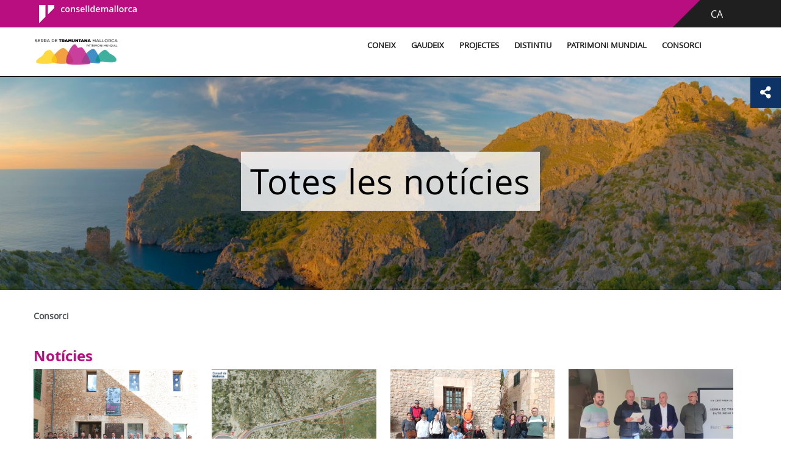

--- FILE ---
content_type: text/html;charset=UTF-8
request_url: https://serradetramuntana.net/totes-les-noticies?p_p_id=com_liferay_asset_publisher_web_portlet_AssetPublisherPortlet_INSTANCE_B0aaQKTdAzlj&p_p_lifecycle=0&p_p_state=normal&p_p_mode=view&_com_liferay_asset_publisher_web_portlet_AssetPublisherPortlet_INSTANCE_B0aaQKTdAzlj_redirect=%2Ftotes-les-noticies&_com_liferay_asset_publisher_web_portlet_AssetPublisherPortlet_INSTANCE_B0aaQKTdAzlj_delta=9&p_r_p_resetCur=false&_com_liferay_asset_publisher_web_portlet_AssetPublisherPortlet_INSTANCE_B0aaQKTdAzlj_cur=8
body_size: 18841
content:
































	
		
			<!DOCTYPE html>


































































	


<html class="ltr" dir="ltr" lang="ca-ES">

<head>
	<title>Totes les notícies - serradetramuntana</title>
	<meta name="viewport" content="width=device-width, initial-scale=1.0, minimum-scale=1.0, maximum-scale=1.5, user-scalable=yes">
		
	<meta property="og:title" content="Totes les notícies - serradetramuntana">
	<meta property="og:url" content="https://serradetramuntana.net/totes-les-noticies">
	<meta property="og:image" content="https://serradetramuntana.net/image/layout_set_logo?img_id=16543722&amp;t=1769098201147">
	<meta name="twitter:title" content="Totes les notícies - serradetramuntana">
	<meta name="twitter:description" content="">
	<meta name="twitter:image" content="https://serradetramuntana.net/image/layout_set_logo?img_id=16543722&amp;t=1769098201147">
	<meta name="twitter:card" content="summary_large_image">
	































<meta content="text/html; charset=UTF-8" http-equiv="content-type" />












<script type="importmap">{"imports":{"react-dom":"/o/frontend-js-react-web/__liferay__/exports/react-dom.js","@clayui/breadcrumb":"/o/frontend-taglib-clay/__liferay__/exports/@clayui$breadcrumb.js","@clayui/charts":"/o/frontend-taglib-clay/__liferay__/exports/@clayui$charts.js","@clayui/empty-state":"/o/frontend-taglib-clay/__liferay__/exports/@clayui$empty-state.js","react":"/o/frontend-js-react-web/__liferay__/exports/react.js","react-dom-16":"/o/frontend-js-react-web/__liferay__/exports/react-dom-16.js","@clayui/navigation-bar":"/o/frontend-taglib-clay/__liferay__/exports/@clayui$navigation-bar.js","@clayui/icon":"/o/frontend-taglib-clay/__liferay__/exports/@clayui$icon.js","@clayui/table":"/o/frontend-taglib-clay/__liferay__/exports/@clayui$table.js","@clayui/slider":"/o/frontend-taglib-clay/__liferay__/exports/@clayui$slider.js","@clayui/multi-select":"/o/frontend-taglib-clay/__liferay__/exports/@clayui$multi-select.js","@clayui/nav":"/o/frontend-taglib-clay/__liferay__/exports/@clayui$nav.js","@clayui/provider":"/o/frontend-taglib-clay/__liferay__/exports/@clayui$provider.js","@clayui/panel":"/o/frontend-taglib-clay/__liferay__/exports/@clayui$panel.js","@liferay/dynamic-data-mapping-form-field-type":"/o/dynamic-data-mapping-form-field-type/__liferay__/index.js","@clayui/list":"/o/frontend-taglib-clay/__liferay__/exports/@clayui$list.js","@clayui/date-picker":"/o/frontend-taglib-clay/__liferay__/exports/@clayui$date-picker.js","@clayui/label":"/o/frontend-taglib-clay/__liferay__/exports/@clayui$label.js","@liferay/frontend-js-api/data-set":"/o/frontend-js-dependencies-web/__liferay__/exports/@liferay$js-api$data-set.js","@clayui/core":"/o/frontend-taglib-clay/__liferay__/exports/@clayui$core.js","@clayui/pagination-bar":"/o/frontend-taglib-clay/__liferay__/exports/@clayui$pagination-bar.js","@clayui/layout":"/o/frontend-taglib-clay/__liferay__/exports/@clayui$layout.js","@clayui/multi-step-nav":"/o/frontend-taglib-clay/__liferay__/exports/@clayui$multi-step-nav.js","@liferay/frontend-js-api":"/o/frontend-js-dependencies-web/__liferay__/exports/@liferay$js-api.js","@clayui/toolbar":"/o/frontend-taglib-clay/__liferay__/exports/@clayui$toolbar.js","@clayui/badge":"/o/frontend-taglib-clay/__liferay__/exports/@clayui$badge.js","react-dom-18":"/o/frontend-js-react-web/__liferay__/exports/react-dom-18.js","@clayui/link":"/o/frontend-taglib-clay/__liferay__/exports/@clayui$link.js","@clayui/card":"/o/frontend-taglib-clay/__liferay__/exports/@clayui$card.js","@clayui/tooltip":"/o/frontend-taglib-clay/__liferay__/exports/@clayui$tooltip.js","@clayui/button":"/o/frontend-taglib-clay/__liferay__/exports/@clayui$button.js","@clayui/tabs":"/o/frontend-taglib-clay/__liferay__/exports/@clayui$tabs.js","@clayui/sticker":"/o/frontend-taglib-clay/__liferay__/exports/@clayui$sticker.js","@clayui/form":"/o/frontend-taglib-clay/__liferay__/exports/@clayui$form.js","@clayui/popover":"/o/frontend-taglib-clay/__liferay__/exports/@clayui$popover.js","@clayui/shared":"/o/frontend-taglib-clay/__liferay__/exports/@clayui$shared.js","@clayui/localized-input":"/o/frontend-taglib-clay/__liferay__/exports/@clayui$localized-input.js","@clayui/modal":"/o/frontend-taglib-clay/__liferay__/exports/@clayui$modal.js","@clayui/color-picker":"/o/frontend-taglib-clay/__liferay__/exports/@clayui$color-picker.js","@clayui/pagination":"/o/frontend-taglib-clay/__liferay__/exports/@clayui$pagination.js","@clayui/autocomplete":"/o/frontend-taglib-clay/__liferay__/exports/@clayui$autocomplete.js","@clayui/management-toolbar":"/o/frontend-taglib-clay/__liferay__/exports/@clayui$management-toolbar.js","@clayui/time-picker":"/o/frontend-taglib-clay/__liferay__/exports/@clayui$time-picker.js","@clayui/upper-toolbar":"/o/frontend-taglib-clay/__liferay__/exports/@clayui$upper-toolbar.js","@clayui/loading-indicator":"/o/frontend-taglib-clay/__liferay__/exports/@clayui$loading-indicator.js","@clayui/drop-down":"/o/frontend-taglib-clay/__liferay__/exports/@clayui$drop-down.js","@clayui/data-provider":"/o/frontend-taglib-clay/__liferay__/exports/@clayui$data-provider.js","@liferay/language/":"/o/js/language/","@clayui/css":"/o/frontend-taglib-clay/__liferay__/exports/@clayui$css.js","@clayui/alert":"/o/frontend-taglib-clay/__liferay__/exports/@clayui$alert.js","@clayui/progress-bar":"/o/frontend-taglib-clay/__liferay__/exports/@clayui$progress-bar.js","react-16":"/o/frontend-js-react-web/__liferay__/exports/react-16.js","react-18":"/o/frontend-js-react-web/__liferay__/exports/react-18.js"},"scopes":{}}</script><script data-senna-track="temporary">var Liferay = window.Liferay || {};Liferay.Icons = Liferay.Icons || {};Liferay.Icons.controlPanelSpritemap = 'https://serradetramuntana.net/o/admin-theme/images/clay/icons.svg'; Liferay.Icons.spritemap = 'https://serradetramuntana.net/o/mweb-full-theme/images/clay/icons.svg';</script>
<script data-senna-track="permanent" src="/combo?browserId=chrome&minifierType=js&languageId=ca_ES&t=1768833790727&/o/frontend-js-jquery-web/jquery/jquery.min.js&/o/frontend-js-jquery-web/jquery/init.js&/o/frontend-js-jquery-web/jquery/ajax.js&/o/frontend-js-jquery-web/jquery/bootstrap.bundle.min.js&/o/frontend-js-jquery-web/jquery/collapsible_search.js&/o/frontend-js-jquery-web/jquery/fm.js&/o/frontend-js-jquery-web/jquery/form.js&/o/frontend-js-jquery-web/jquery/popper.min.js&/o/frontend-js-jquery-web/jquery/side_navigation.js" type="text/javascript"></script>
<script data-senna-track="permanent" type="text/javascript">window.Liferay = window.Liferay || {}; window.Liferay.CSP = {nonce: ''};</script>
<link data-senna-track="temporary" href="https://serradetramuntana.net/totes-les-noticies" rel="canonical" />
<link data-senna-track="temporary" href="https://serradetramuntana.net/es/todas-las-noticias" hreflang="es-ES" rel="alternate" />
<link data-senna-track="temporary" href="https://serradetramuntana.net/totes-les-noticies" hreflang="ca-ES" rel="alternate" />
<link data-senna-track="temporary" href="https://serradetramuntana.net/en/all-news" hreflang="en-US" rel="alternate" />
<link data-senna-track="temporary" href="https://serradetramuntana.net/totes-les-noticies" hreflang="x-default" rel="alternate" />


<link href="https://serradetramuntana.net/o/mweb-full-theme/images/favicon.ico" rel="apple-touch-icon" />
<link href="https://serradetramuntana.net/o/mweb-full-theme/images/favicon.ico" rel="icon" />



<link class="lfr-css-file" data-senna-track="temporary" href="https://serradetramuntana.net/o/mweb-full-theme/css/clay.css?browserId=chrome&amp;themeId=mwebfull_WAR_mwebfulltheme&amp;minifierType=css&amp;languageId=ca_ES&amp;t=1768833774000" id="liferayAUICSS" rel="stylesheet" type="text/css" />









	<link href="/combo?browserId=chrome&amp;minifierType=css&amp;themeId=mwebfull_WAR_mwebfulltheme&amp;languageId=ca_ES&amp;com_liferay_asset_publisher_web_portlet_AssetPublisherPortlet_INSTANCE_B0aaQKTdAzlj:%2Fo%2Fasset-publisher-web%2Fcss%2Fmain.css&amp;com_liferay_journal_content_web_portlet_JournalContentPortlet_INSTANCE_hXqNq8jbGYmT:%2Fo%2Fjournal-content-web%2Fcss%2Fmain.css&amp;com_liferay_portal_search_web_search_bar_portlet_SearchBarPortlet_INSTANCE_templateSearch:%2Fo%2Fportal-search-web%2Fcss%2Fmain.css&amp;com_liferay_product_navigation_product_menu_web_portlet_ProductMenuPortlet:%2Fo%2Fproduct-navigation-product-menu-web%2Fcss%2Fmain.css&amp;com_liferay_product_navigation_user_personal_bar_web_portlet_ProductNavigationUserPersonalBarPortlet:%2Fo%2Fproduct-navigation-user-personal-bar-web%2Fcss%2Fmain.css&amp;com_liferay_site_navigation_menu_web_portlet_SiteNavigationMenuPortlet:%2Fo%2Fsite-navigation-menu-web%2Fcss%2Fmain.css&amp;t=1768833774000" rel="stylesheet" type="text/css"
 data-senna-track="temporary" id="a6e5257b" />








<script type="text/javascript" data-senna-track="temporary">
	// <![CDATA[
		var Liferay = Liferay || {};

		Liferay.Browser = {
			acceptsGzip: function () {
				return true;
			},

			

			getMajorVersion: function () {
				return 131.0;
			},

			getRevision: function () {
				return '537.36';
			},
			getVersion: function () {
				return '131.0';
			},

			

			isAir: function () {
				return false;
			},
			isChrome: function () {
				return true;
			},
			isEdge: function () {
				return false;
			},
			isFirefox: function () {
				return false;
			},
			isGecko: function () {
				return true;
			},
			isIe: function () {
				return false;
			},
			isIphone: function () {
				return false;
			},
			isLinux: function () {
				return false;
			},
			isMac: function () {
				return true;
			},
			isMobile: function () {
				return false;
			},
			isMozilla: function () {
				return false;
			},
			isOpera: function () {
				return false;
			},
			isRtf: function () {
				return true;
			},
			isSafari: function () {
				return true;
			},
			isSun: function () {
				return false;
			},
			isWebKit: function () {
				return true;
			},
			isWindows: function () {
				return false;
			}
		};

		Liferay.Data = Liferay.Data || {};

		Liferay.Data.ICONS_INLINE_SVG = true;

		Liferay.Data.NAV_SELECTOR = '#navigation';

		Liferay.Data.NAV_SELECTOR_MOBILE = '#navigationCollapse';

		Liferay.Data.isCustomizationView = function () {
			return false;
		};

		Liferay.Data.notices = [
			
		];

		(function () {
			var available = {};

			var direction = {};

			

				available['ca_ES'] = 'català\x20\x28Espanya\x29';
				direction['ca_ES'] = 'ltr';

			

				available['es_ES'] = 'espanyol\x20\x28Espanya\x29';
				direction['es_ES'] = 'ltr';

			

				available['fr_FR'] = 'francès\x20\x28França\x29';
				direction['fr_FR'] = 'ltr';

			

				available['en_US'] = 'anglès\x20\x28Estats\x20Units\x29';
				direction['en_US'] = 'ltr';

			

				available['de_DE'] = 'alemany\x20\x28Alemanya\x29';
				direction['de_DE'] = 'ltr';

			

				available['it_IT'] = 'italià\x20\x28Itàlia\x29';
				direction['it_IT'] = 'ltr';

			

			let _cache = {};

			if (Liferay && Liferay.Language && Liferay.Language._cache) {
				_cache = Liferay.Language._cache;
			}

			Liferay.Language = {
				_cache,
				available,
				direction,
				get: function(key) {
					let value = Liferay.Language._cache[key];

					if (value === undefined) {
						value = key;
					}

					return value;
				}
			};
		})();

		var featureFlags = {"LPD-10964":false,"LPD-37927":false,"LPD-10889":false,"LPS-193884":false,"LPD-30371":false,"LPD-11131":true,"LPS-178642":false,"LPS-193005":false,"LPD-31789":false,"LPD-10562":false,"LPD-11212":false,"COMMERCE-8087":false,"LPD-39304":true,"LPD-13311":true,"LRAC-10757":false,"LPD-35941":false,"LPS-180090":false,"LPS-178052":false,"LPD-21414":false,"LPS-185892":false,"LPS-186620":false,"LPD-40533":true,"LPD-40534":true,"LPS-184404":false,"LPD-40530":true,"LPD-20640":false,"LPS-198183":false,"LPD-38869":true,"LPD-35678":false,"LPD-6378":false,"LPS-153714":false,"LPD-11848":false,"LPS-170670":false,"LPD-7822":false,"LPS-169981":false,"LPD-21926":false,"LPS-177027":false,"LPD-37531":false,"LPD-11003":false,"LPD-36446":false,"LPD-39437":false,"LPS-135430":false,"LPD-20556":false,"LPD-45276":false,"LPS-134060":false,"LPS-164563":false,"LPD-32050":false,"LPS-122920":false,"LPS-199086":false,"LPD-35128":false,"LPD-10588":false,"LPD-13778":true,"LPD-11313":false,"LPD-6368":false,"LPD-34594":false,"LPS-202104":false,"LPD-19955":false,"LPD-35443":false,"LPD-39967":false,"LPD-11235":false,"LPD-11232":false,"LPS-196935":true,"LPD-43542":false,"LPS-176691":false,"LPS-197909":false,"LPD-29516":false,"COMMERCE-8949":false,"LPD-11228":false,"LPS-153813":false,"LPD-17809":false,"COMMERCE-13024":false,"LPS-165482":false,"LPS-193551":false,"LPS-197477":false,"LPS-174816":false,"LPS-186360":false,"LPD-30204":false,"LPD-32867":false,"LPS-153332":false,"LPD-35013":true,"LPS-179669":false,"LPS-174417":false,"LPD-44091":true,"LPD-31212":false,"LPD-18221":false,"LPS-155284":false,"LRAC-15017":false,"LPD-19870":false,"LPS-200108":false,"LPD-20131":false,"LPS-159643":false,"LPS-129412":false,"LPS-169837":false,"LPD-20379":false};

		Liferay.FeatureFlags = Object.keys(featureFlags).reduce(
			(acc, key) => ({
				...acc, [key]: featureFlags[key] === 'true' || featureFlags[key] === true
			}), {}
		);

		Liferay.PortletKeys = {
			DOCUMENT_LIBRARY: 'com_liferay_document_library_web_portlet_DLPortlet',
			DYNAMIC_DATA_MAPPING: 'com_liferay_dynamic_data_mapping_web_portlet_DDMPortlet',
			ITEM_SELECTOR: 'com_liferay_item_selector_web_portlet_ItemSelectorPortlet'
		};

		Liferay.PropsValues = {
			JAVASCRIPT_SINGLE_PAGE_APPLICATION_TIMEOUT: 0,
			UPLOAD_SERVLET_REQUEST_IMPL_MAX_SIZE: 107374182400
		};

		Liferay.ThemeDisplay = {

			

			
				getLayoutId: function () {
					return '29';
				},

				

				getLayoutRelativeControlPanelURL: function () {
					return '/group/serradetramuntana/~/control_panel/manage?p_p_id=com_liferay_asset_publisher_web_portlet_AssetPublisherPortlet_INSTANCE_B0aaQKTdAzlj';
				},

				getLayoutRelativeURL: function () {
					return '/totes-les-noticies';
				},
				getLayoutURL: function () {
					return 'https://serradetramuntana.net/totes-les-noticies';
				},
				getParentLayoutId: function () {
					return '13';
				},
				isControlPanel: function () {
					return false;
				},
				isPrivateLayout: function () {
					return 'false';
				},
				isVirtualLayout: function () {
					return false;
				},
			

			getBCP47LanguageId: function () {
				return 'ca-ES';
			},
			getCanonicalURL: function () {

				

				return 'https\x3a\x2f\x2fserradetramuntana\x2enet\x2ftotes-les-noticies';
			},
			getCDNBaseURL: function () {
				return 'https://serradetramuntana.net';
			},
			getCDNDynamicResourcesHost: function () {
				return '';
			},
			getCDNHost: function () {
				return '';
			},
			getCompanyGroupId: function () {
				return '20151';
			},
			getCompanyId: function () {
				return '20115';
			},
			getDefaultLanguageId: function () {
				return 'ca_ES';
			},
			getDoAsUserIdEncoded: function () {
				return '';
			},
			getLanguageId: function () {
				return 'ca_ES';
			},
			getParentGroupId: function () {
				return '8935369';
			},
			getPathContext: function () {
				return '';
			},
			getPathImage: function () {
				return '/image';
			},
			getPathJavaScript: function () {
				return '/o/frontend-js-web';
			},
			getPathMain: function () {
				return '/c';
			},
			getPathThemeImages: function () {
				return 'https://serradetramuntana.net/o/mweb-full-theme/images';
			},
			getPathThemeRoot: function () {
				return '/o/mweb-full-theme';
			},
			getPlid: function () {
				return '1083601';
			},
			getPortalURL: function () {
				return 'https://serradetramuntana.net';
			},
			getRealUserId: function () {
				return '20119';
			},
			getRemoteAddr: function () {
				return '18.220.215.236';
			},
			getRemoteHost: function () {
				return '18.220.215.236';
			},
			getScopeGroupId: function () {
				return '8935369';
			},
			getScopeGroupIdOrLiveGroupId: function () {
				return '8935369';
			},
			getSessionId: function () {
				return '';
			},
			getSiteAdminURL: function () {
				return 'https://serradetramuntana.net/group/serradetramuntana/~/control_panel/manage?p_p_lifecycle=0&p_p_state=maximized&p_p_mode=view';
			},
			getSiteGroupId: function () {
				return '8935369';
			},
			getTimeZone: function() {
				return 'Europe/Paris';
			},
			getURLControlPanel: function() {
				return '/group/control_panel?refererPlid=1083601';
			},
			getURLHome: function () {
				return 'https\x3a\x2f\x2fserradetramuntana\x2enet\x2fgroup\x2fintranet';
			},
			getUserEmailAddress: function () {
				return '';
			},
			getUserId: function () {
				return '20119';
			},
			getUserName: function () {
				return '';
			},
			isAddSessionIdToURL: function () {
				return false;
			},
			isImpersonated: function () {
				return false;
			},
			isSignedIn: function () {
				return false;
			},

			isStagedPortlet: function () {
				
					
						return true;
					
					
			},

			isStateExclusive: function () {
				return false;
			},
			isStateMaximized: function () {
				return false;
			},
			isStatePopUp: function () {
				return false;
			}
		};

		var themeDisplay = Liferay.ThemeDisplay;

		Liferay.AUI = {

			

			getCombine: function () {
				return true;
			},
			getComboPath: function () {
				return '/combo/?browserId=chrome&minifierType=&languageId=ca_ES&t=1768833783794&';
			},
			getDateFormat: function () {
				return '%d/%m/%Y';
			},
			getEditorCKEditorPath: function () {
				return '/o/frontend-editor-ckeditor-web';
			},
			getFilter: function () {
				var filter = 'raw';

				
					
						filter = 'min';
					
					

				return filter;
			},
			getFilterConfig: function () {
				var instance = this;

				var filterConfig = null;

				if (!instance.getCombine()) {
					filterConfig = {
						replaceStr: '.js' + instance.getStaticResourceURLParams(),
						searchExp: '\\.js$'
					};
				}

				return filterConfig;
			},
			getJavaScriptRootPath: function () {
				return '/o/frontend-js-web';
			},
			getPortletRootPath: function () {
				return '/html/portlet';
			},
			getStaticResourceURLParams: function () {
				return '?browserId=chrome&minifierType=&languageId=ca_ES&t=1768833783794';
			}
		};

		Liferay.authToken = 'EVYmx41T';

		

		Liferay.currentURL = '\x2ftotes-les-noticies\x3fp_p_id\x3dcom_liferay_asset_publisher_web_portlet_AssetPublisherPortlet_INSTANCE_B0aaQKTdAzlj\x26p_p_lifecycle\x3d0\x26p_p_state\x3dnormal\x26p_p_mode\x3dview\x26_com_liferay_asset_publisher_web_portlet_AssetPublisherPortlet_INSTANCE_B0aaQKTdAzlj_redirect\x3d\x252Ftotes-les-noticies\x26_com_liferay_asset_publisher_web_portlet_AssetPublisherPortlet_INSTANCE_B0aaQKTdAzlj_delta\x3d9\x26p_r_p_resetCur\x3dfalse\x26_com_liferay_asset_publisher_web_portlet_AssetPublisherPortlet_INSTANCE_B0aaQKTdAzlj_cur\x3d8';
		Liferay.currentURLEncoded = '\x252Ftotes-les-noticies\x253Fp_p_id\x253Dcom_liferay_asset_publisher_web_portlet_AssetPublisherPortlet_INSTANCE_B0aaQKTdAzlj\x2526p_p_lifecycle\x253D0\x2526p_p_state\x253Dnormal\x2526p_p_mode\x253Dview\x2526_com_liferay_asset_publisher_web_portlet_AssetPublisherPortlet_INSTANCE_B0aaQKTdAzlj_redirect\x253D\x25252Ftotes-les-noticies\x2526_com_liferay_asset_publisher_web_portlet_AssetPublisherPortlet_INSTANCE_B0aaQKTdAzlj_delta\x253D9\x2526p_r_p_resetCur\x253Dfalse\x2526_com_liferay_asset_publisher_web_portlet_AssetPublisherPortlet_INSTANCE_B0aaQKTdAzlj_cur\x253D8';
	// ]]>
</script>

<script data-senna-track="temporary" type="text/javascript">window.__CONFIG__= {basePath: '',combine: true, defaultURLParams: null, explainResolutions: false, exposeGlobal: false, logLevel: 'warn', moduleType: 'module', namespace:'Liferay', nonce: '', reportMismatchedAnonymousModules: 'warn', resolvePath: '/o/js_resolve_modules', url: '/combo/?browserId=chrome&minifierType=js&languageId=ca_ES&t=1768833783794&', waitTimeout: 60000};</script><script data-senna-track="permanent" src="/o/frontend-js-loader-modules-extender/loader.js?&mac=9WaMmhziBCkScHZwrrVcOR7VZF4=&browserId=chrome&languageId=ca_ES&minifierType=js" type="text/javascript"></script><script data-senna-track="permanent" src="/combo?browserId=chrome&minifierType=js&languageId=ca_ES&t=1768833783794&/o/frontend-js-aui-web/aui/aui/aui-min.js&/o/frontend-js-aui-web/liferay/modules.js&/o/frontend-js-aui-web/liferay/aui_sandbox.js&/o/frontend-js-aui-web/aui/attribute-base/attribute-base-min.js&/o/frontend-js-aui-web/aui/attribute-complex/attribute-complex-min.js&/o/frontend-js-aui-web/aui/attribute-core/attribute-core-min.js&/o/frontend-js-aui-web/aui/attribute-observable/attribute-observable-min.js&/o/frontend-js-aui-web/aui/attribute-extras/attribute-extras-min.js&/o/frontend-js-aui-web/aui/event-custom-base/event-custom-base-min.js&/o/frontend-js-aui-web/aui/event-custom-complex/event-custom-complex-min.js&/o/frontend-js-aui-web/aui/oop/oop-min.js&/o/frontend-js-aui-web/aui/aui-base-lang/aui-base-lang-min.js&/o/frontend-js-aui-web/liferay/dependency.js&/o/frontend-js-aui-web/liferay/util.js&/o/frontend-js-web/liferay/dom_task_runner.js&/o/frontend-js-web/liferay/events.js&/o/frontend-js-web/liferay/lazy_load.js&/o/frontend-js-web/liferay/liferay.js&/o/frontend-js-web/liferay/global.bundle.js&/o/frontend-js-web/liferay/portlet.js&/o/frontend-js-web/liferay/workflow.js&/o/oauth2-provider-web/js/liferay.js" type="text/javascript"></script>
<script data-senna-track="temporary" type="text/javascript">window.Liferay = Liferay || {}; window.Liferay.OAuth2 = {getAuthorizeURL: function() {return 'https://serradetramuntana.net/o/oauth2/authorize';}, getBuiltInRedirectURL: function() {return 'https://serradetramuntana.net/o/oauth2/redirect';}, getIntrospectURL: function() { return 'https://serradetramuntana.net/o/oauth2/introspect';}, getTokenURL: function() {return 'https://serradetramuntana.net/o/oauth2/token';}, getUserAgentApplication: function(externalReferenceCode) {return Liferay.OAuth2._userAgentApplications[externalReferenceCode];}, _userAgentApplications: {}}</script><script data-senna-track="temporary" type="text/javascript">try {var MODULE_MAIN='@liferay/frontend-js-state-web@1.0.30/index';var MODULE_PATH='/o/frontend-js-state-web';/**
 * SPDX-FileCopyrightText: (c) 2000 Liferay, Inc. https://liferay.com
 * SPDX-License-Identifier: LGPL-2.1-or-later OR LicenseRef-Liferay-DXP-EULA-2.0.0-2023-06
 */

(function () {
	AUI().applyConfig({
		groups: {
			state: {

				// eslint-disable-next-line
				mainModule: MODULE_MAIN,
			},
		},
	});
})();
} catch(error) {console.error(error);}try {var MODULE_MAIN='contacts-web@5.0.65/index';var MODULE_PATH='/o/contacts-web';/**
 * SPDX-FileCopyrightText: (c) 2000 Liferay, Inc. https://liferay.com
 * SPDX-License-Identifier: LGPL-2.1-or-later OR LicenseRef-Liferay-DXP-EULA-2.0.0-2023-06
 */

(function () {
	AUI().applyConfig({
		groups: {
			contactscenter: {
				base: MODULE_PATH + '/js/legacy/',
				combine: Liferay.AUI.getCombine(),
				filter: Liferay.AUI.getFilterConfig(),
				modules: {
					'liferay-contacts-center': {
						path: 'main.js',
						requires: [
							'aui-io-plugin-deprecated',
							'aui-toolbar',
							'autocomplete-base',
							'datasource-io',
							'json-parse',
							'liferay-portlet-base',
							'liferay-util-window',
						],
					},
				},
				root: MODULE_PATH + '/js/legacy/',
			},
		},
	});
})();
} catch(error) {console.error(error);}try {var MODULE_MAIN='@liferay/frontend-js-react-web@5.0.54/index';var MODULE_PATH='/o/frontend-js-react-web';/**
 * SPDX-FileCopyrightText: (c) 2000 Liferay, Inc. https://liferay.com
 * SPDX-License-Identifier: LGPL-2.1-or-later OR LicenseRef-Liferay-DXP-EULA-2.0.0-2023-06
 */

(function () {
	AUI().applyConfig({
		groups: {
			react: {

				// eslint-disable-next-line
				mainModule: MODULE_MAIN,
			},
		},
	});
})();
} catch(error) {console.error(error);}try {var MODULE_MAIN='dynamic-data-mapping-web@5.0.115/index';var MODULE_PATH='/o/dynamic-data-mapping-web';/**
 * SPDX-FileCopyrightText: (c) 2000 Liferay, Inc. https://liferay.com
 * SPDX-License-Identifier: LGPL-2.1-or-later OR LicenseRef-Liferay-DXP-EULA-2.0.0-2023-06
 */

(function () {
	const LiferayAUI = Liferay.AUI;

	AUI().applyConfig({
		groups: {
			ddm: {
				base: MODULE_PATH + '/js/legacy/',
				combine: Liferay.AUI.getCombine(),
				filter: LiferayAUI.getFilterConfig(),
				modules: {
					'liferay-ddm-form': {
						path: 'ddm_form.js',
						requires: [
							'aui-base',
							'aui-datatable',
							'aui-datatype',
							'aui-image-viewer',
							'aui-parse-content',
							'aui-set',
							'aui-sortable-list',
							'json',
							'liferay-form',
							'liferay-map-base',
							'liferay-translation-manager',
							'liferay-util-window',
						],
					},
					'liferay-portlet-dynamic-data-mapping': {
						condition: {
							trigger: 'liferay-document-library',
						},
						path: 'main.js',
						requires: [
							'arraysort',
							'aui-form-builder-deprecated',
							'aui-form-validator',
							'aui-map',
							'aui-text-unicode',
							'json',
							'liferay-menu',
							'liferay-translation-manager',
							'liferay-util-window',
							'text',
						],
					},
					'liferay-portlet-dynamic-data-mapping-custom-fields': {
						condition: {
							trigger: 'liferay-document-library',
						},
						path: 'custom_fields.js',
						requires: ['liferay-portlet-dynamic-data-mapping'],
					},
				},
				root: MODULE_PATH + '/js/legacy/',
			},
		},
	});
})();
} catch(error) {console.error(error);}try {var MODULE_MAIN='staging-processes-web@5.0.65/index';var MODULE_PATH='/o/staging-processes-web';/**
 * SPDX-FileCopyrightText: (c) 2000 Liferay, Inc. https://liferay.com
 * SPDX-License-Identifier: LGPL-2.1-or-later OR LicenseRef-Liferay-DXP-EULA-2.0.0-2023-06
 */

(function () {
	AUI().applyConfig({
		groups: {
			stagingprocessesweb: {
				base: MODULE_PATH + '/js/legacy/',
				combine: Liferay.AUI.getCombine(),
				filter: Liferay.AUI.getFilterConfig(),
				modules: {
					'liferay-staging-processes-export-import': {
						path: 'main.js',
						requires: [
							'aui-datatype',
							'aui-dialog-iframe-deprecated',
							'aui-modal',
							'aui-parse-content',
							'aui-toggler',
							'liferay-portlet-base',
							'liferay-util-window',
						],
					},
				},
				root: MODULE_PATH + '/js/legacy/',
			},
		},
	});
})();
} catch(error) {console.error(error);}try {var MODULE_MAIN='portal-search-web@6.0.148/index';var MODULE_PATH='/o/portal-search-web';/**
 * SPDX-FileCopyrightText: (c) 2000 Liferay, Inc. https://liferay.com
 * SPDX-License-Identifier: LGPL-2.1-or-later OR LicenseRef-Liferay-DXP-EULA-2.0.0-2023-06
 */

(function () {
	AUI().applyConfig({
		groups: {
			search: {
				base: MODULE_PATH + '/js/',
				combine: Liferay.AUI.getCombine(),
				filter: Liferay.AUI.getFilterConfig(),
				modules: {
					'liferay-search-custom-range-facet': {
						path: 'custom_range_facet.js',
						requires: ['aui-form-validator'],
					},
				},
				root: MODULE_PATH + '/js/',
			},
		},
	});
})();
} catch(error) {console.error(error);}try {var MODULE_MAIN='portal-workflow-kaleo-designer-web@5.0.146/index';var MODULE_PATH='/o/portal-workflow-kaleo-designer-web';/**
 * SPDX-FileCopyrightText: (c) 2000 Liferay, Inc. https://liferay.com
 * SPDX-License-Identifier: LGPL-2.1-or-later OR LicenseRef-Liferay-DXP-EULA-2.0.0-2023-06
 */

(function () {
	AUI().applyConfig({
		groups: {
			'kaleo-designer': {
				base: MODULE_PATH + '/designer/js/legacy/',
				combine: Liferay.AUI.getCombine(),
				filter: Liferay.AUI.getFilterConfig(),
				modules: {
					'liferay-kaleo-designer-autocomplete-util': {
						path: 'autocomplete_util.js',
						requires: ['autocomplete', 'autocomplete-highlighters'],
					},
					'liferay-kaleo-designer-definition-diagram-controller': {
						path: 'definition_diagram_controller.js',
						requires: [
							'liferay-kaleo-designer-field-normalizer',
							'liferay-kaleo-designer-utils',
						],
					},
					'liferay-kaleo-designer-dialogs': {
						path: 'dialogs.js',
						requires: ['liferay-util-window'],
					},
					'liferay-kaleo-designer-editors': {
						path: 'editors.js',
						requires: [
							'aui-ace-editor',
							'aui-ace-editor-mode-xml',
							'aui-base',
							'aui-datatype',
							'aui-node',
							'liferay-kaleo-designer-autocomplete-util',
							'liferay-kaleo-designer-utils',
						],
					},
					'liferay-kaleo-designer-field-normalizer': {
						path: 'field_normalizer.js',
						requires: ['liferay-kaleo-designer-remote-services'],
					},
					'liferay-kaleo-designer-nodes': {
						path: 'nodes.js',
						requires: [
							'aui-datatable',
							'aui-datatype',
							'aui-diagram-builder',
							'liferay-kaleo-designer-editors',
							'liferay-kaleo-designer-utils',
						],
					},
					'liferay-kaleo-designer-remote-services': {
						path: 'remote_services.js',
						requires: ['aui-io'],
					},
					'liferay-kaleo-designer-templates': {
						path: 'templates.js',
						requires: ['aui-tpl-snippets-deprecated'],
					},
					'liferay-kaleo-designer-utils': {
						path: 'utils.js',
						requires: [],
					},
					'liferay-kaleo-designer-xml-definition': {
						path: 'xml_definition.js',
						requires: [
							'aui-base',
							'aui-component',
							'dataschema-xml',
							'datatype-xml',
						],
					},
					'liferay-kaleo-designer-xml-definition-serializer': {
						path: 'xml_definition_serializer.js',
						requires: ['escape', 'liferay-kaleo-designer-xml-util'],
					},
					'liferay-kaleo-designer-xml-util': {
						path: 'xml_util.js',
						requires: ['aui-base'],
					},
					'liferay-portlet-kaleo-designer': {
						path: 'main.js',
						requires: [
							'aui-ace-editor',
							'aui-ace-editor-mode-xml',
							'aui-tpl-snippets-deprecated',
							'dataschema-xml',
							'datasource',
							'datatype-xml',
							'event-valuechange',
							'io-form',
							'liferay-kaleo-designer-autocomplete-util',
							'liferay-kaleo-designer-editors',
							'liferay-kaleo-designer-nodes',
							'liferay-kaleo-designer-remote-services',
							'liferay-kaleo-designer-utils',
							'liferay-kaleo-designer-xml-util',
							'liferay-util-window',
						],
					},
				},
				root: MODULE_PATH + '/designer/js/legacy/',
			},
		},
	});
})();
} catch(error) {console.error(error);}try {var MODULE_MAIN='exportimport-web@5.0.100/index';var MODULE_PATH='/o/exportimport-web';/**
 * SPDX-FileCopyrightText: (c) 2000 Liferay, Inc. https://liferay.com
 * SPDX-License-Identifier: LGPL-2.1-or-later OR LicenseRef-Liferay-DXP-EULA-2.0.0-2023-06
 */

(function () {
	AUI().applyConfig({
		groups: {
			exportimportweb: {
				base: MODULE_PATH + '/js/legacy/',
				combine: Liferay.AUI.getCombine(),
				filter: Liferay.AUI.getFilterConfig(),
				modules: {
					'liferay-export-import-export-import': {
						path: 'main.js',
						requires: [
							'aui-datatype',
							'aui-dialog-iframe-deprecated',
							'aui-modal',
							'aui-parse-content',
							'aui-toggler',
							'liferay-portlet-base',
							'liferay-util-window',
						],
					},
				},
				root: MODULE_PATH + '/js/legacy/',
			},
		},
	});
})();
} catch(error) {console.error(error);}try {var MODULE_MAIN='@liferay/document-library-web@6.0.198/index';var MODULE_PATH='/o/document-library-web';/**
 * SPDX-FileCopyrightText: (c) 2000 Liferay, Inc. https://liferay.com
 * SPDX-License-Identifier: LGPL-2.1-or-later OR LicenseRef-Liferay-DXP-EULA-2.0.0-2023-06
 */

(function () {
	AUI().applyConfig({
		groups: {
			dl: {
				base: MODULE_PATH + '/js/legacy/',
				combine: Liferay.AUI.getCombine(),
				filter: Liferay.AUI.getFilterConfig(),
				modules: {
					'document-library-upload-component': {
						path: 'DocumentLibraryUpload.js',
						requires: [
							'aui-component',
							'aui-data-set-deprecated',
							'aui-overlay-manager-deprecated',
							'aui-overlay-mask-deprecated',
							'aui-parse-content',
							'aui-progressbar',
							'aui-template-deprecated',
							'liferay-search-container',
							'querystring-parse-simple',
							'uploader',
						],
					},
				},
				root: MODULE_PATH + '/js/legacy/',
			},
		},
	});
})();
} catch(error) {console.error(error);}try {var MODULE_MAIN='frontend-js-components-web@2.0.80/index';var MODULE_PATH='/o/frontend-js-components-web';/**
 * SPDX-FileCopyrightText: (c) 2000 Liferay, Inc. https://liferay.com
 * SPDX-License-Identifier: LGPL-2.1-or-later OR LicenseRef-Liferay-DXP-EULA-2.0.0-2023-06
 */

(function () {
	AUI().applyConfig({
		groups: {
			components: {

				// eslint-disable-next-line
				mainModule: MODULE_MAIN,
			},
		},
	});
})();
} catch(error) {console.error(error);}try {var MODULE_MAIN='calendar-web@5.0.105/index';var MODULE_PATH='/o/calendar-web';/**
 * SPDX-FileCopyrightText: (c) 2000 Liferay, Inc. https://liferay.com
 * SPDX-License-Identifier: LGPL-2.1-or-later OR LicenseRef-Liferay-DXP-EULA-2.0.0-2023-06
 */

(function () {
	AUI().applyConfig({
		groups: {
			calendar: {
				base: MODULE_PATH + '/js/legacy/',
				combine: Liferay.AUI.getCombine(),
				filter: Liferay.AUI.getFilterConfig(),
				modules: {
					'liferay-calendar-a11y': {
						path: 'calendar_a11y.js',
						requires: ['calendar'],
					},
					'liferay-calendar-container': {
						path: 'calendar_container.js',
						requires: [
							'aui-alert',
							'aui-base',
							'aui-component',
							'liferay-portlet-base',
						],
					},
					'liferay-calendar-date-picker-sanitizer': {
						path: 'date_picker_sanitizer.js',
						requires: ['aui-base'],
					},
					'liferay-calendar-interval-selector': {
						path: 'interval_selector.js',
						requires: ['aui-base', 'liferay-portlet-base'],
					},
					'liferay-calendar-interval-selector-scheduler-event-link': {
						path: 'interval_selector_scheduler_event_link.js',
						requires: ['aui-base', 'liferay-portlet-base'],
					},
					'liferay-calendar-list': {
						path: 'calendar_list.js',
						requires: [
							'aui-template-deprecated',
							'liferay-scheduler',
						],
					},
					'liferay-calendar-message-util': {
						path: 'message_util.js',
						requires: ['liferay-util-window'],
					},
					'liferay-calendar-recurrence-converter': {
						path: 'recurrence_converter.js',
						requires: [],
					},
					'liferay-calendar-recurrence-dialog': {
						path: 'recurrence.js',
						requires: [
							'aui-base',
							'liferay-calendar-recurrence-util',
						],
					},
					'liferay-calendar-recurrence-util': {
						path: 'recurrence_util.js',
						requires: ['aui-base', 'liferay-util-window'],
					},
					'liferay-calendar-reminders': {
						path: 'calendar_reminders.js',
						requires: ['aui-base'],
					},
					'liferay-calendar-remote-services': {
						path: 'remote_services.js',
						requires: [
							'aui-base',
							'aui-component',
							'liferay-calendar-util',
							'liferay-portlet-base',
						],
					},
					'liferay-calendar-session-listener': {
						path: 'session_listener.js',
						requires: ['aui-base', 'liferay-scheduler'],
					},
					'liferay-calendar-simple-color-picker': {
						path: 'simple_color_picker.js',
						requires: ['aui-base', 'aui-template-deprecated'],
					},
					'liferay-calendar-simple-menu': {
						path: 'simple_menu.js',
						requires: [
							'aui-base',
							'aui-template-deprecated',
							'event-outside',
							'event-touch',
							'widget-modality',
							'widget-position',
							'widget-position-align',
							'widget-position-constrain',
							'widget-stack',
							'widget-stdmod',
						],
					},
					'liferay-calendar-util': {
						path: 'calendar_util.js',
						requires: [
							'aui-datatype',
							'aui-io',
							'aui-scheduler',
							'aui-toolbar',
							'autocomplete',
							'autocomplete-highlighters',
						],
					},
					'liferay-scheduler': {
						path: 'scheduler.js',
						requires: [
							'async-queue',
							'aui-datatype',
							'aui-scheduler',
							'dd-plugin',
							'liferay-calendar-a11y',
							'liferay-calendar-message-util',
							'liferay-calendar-recurrence-converter',
							'liferay-calendar-recurrence-util',
							'liferay-calendar-util',
							'liferay-scheduler-event-recorder',
							'liferay-scheduler-models',
							'promise',
							'resize-plugin',
						],
					},
					'liferay-scheduler-event-recorder': {
						path: 'scheduler_event_recorder.js',
						requires: [
							'dd-plugin',
							'liferay-calendar-util',
							'resize-plugin',
						],
					},
					'liferay-scheduler-models': {
						path: 'scheduler_models.js',
						requires: [
							'aui-datatype',
							'dd-plugin',
							'liferay-calendar-util',
						],
					},
				},
				root: MODULE_PATH + '/js/legacy/',
			},
		},
	});
})();
} catch(error) {console.error(error);}try {var MODULE_MAIN='frontend-editor-alloyeditor-web@5.0.56/index';var MODULE_PATH='/o/frontend-editor-alloyeditor-web';/**
 * SPDX-FileCopyrightText: (c) 2000 Liferay, Inc. https://liferay.com
 * SPDX-License-Identifier: LGPL-2.1-or-later OR LicenseRef-Liferay-DXP-EULA-2.0.0-2023-06
 */

(function () {
	AUI().applyConfig({
		groups: {
			alloyeditor: {
				base: MODULE_PATH + '/js/legacy/',
				combine: Liferay.AUI.getCombine(),
				filter: Liferay.AUI.getFilterConfig(),
				modules: {
					'liferay-alloy-editor': {
						path: 'alloyeditor.js',
						requires: [
							'aui-component',
							'liferay-portlet-base',
							'timers',
						],
					},
					'liferay-alloy-editor-source': {
						path: 'alloyeditor_source.js',
						requires: [
							'aui-debounce',
							'liferay-fullscreen-source-editor',
							'liferay-source-editor',
							'plugin',
						],
					},
				},
				root: MODULE_PATH + '/js/legacy/',
			},
		},
	});
})();
} catch(error) {console.error(error);}</script>




<script type="text/javascript" data-senna-track="temporary">
	// <![CDATA[
		
			
				
		

		
	// ]]>
</script>





	
		

			

			
		
		



	
		

			

			
				<!-- Matomo -->
<script>
  var _paq = window._paq = window._paq || [];
  /* tracker methods like "setCustomDimension" should be called before "trackPageView" */
  _paq.push(['trackPageView']);
  _paq.push(['enableLinkTracking']);
  (function() {
    var u="https://venus2.conselldemallorca.net/piwik/";
    _paq.push(['setTrackerUrl', u+'matomo.php']);
    _paq.push(['setSiteId', '34']);
    var d=document, g=d.createElement('script'), s=d.getElementsByTagName('script')[0];
    g.async=true; g.src=u+'matomo.js'; s.parentNode.insertBefore(g,s);
  })();
</script>
<!-- End Matomo Code -->


<!-- Google tag (gtag.js) GA4 -->
<script async src="https://www.googletagmanager.com/gtag/js?id=G-HM78BK3955"></script>
<script>
  window.dataLayer = window.dataLayer || [];
  function gtag(){dataLayer.push(arguments);}
  gtag('js', new Date());

  gtag('config', 'G-HM78BK3955');
</script>
			
		
	












	



















<link class="lfr-css-file" data-senna-track="temporary" href="https://serradetramuntana.net/o/mweb-full-theme/css/main.css?browserId=chrome&amp;themeId=mwebfull_WAR_mwebfulltheme&amp;minifierType=css&amp;languageId=ca_ES&amp;t=1768833774000" id="liferayThemeCSS" rel="stylesheet" type="text/css" />








	<style data-senna-track="temporary" type="text/css">

		

			

		

			

		

			

		

			

		

			

		

			

		

			

		

			

		

			

		

			

		

	</style>


<style data-senna-track="temporary" type="text/css">
</style>
<link data-senna-track="permanent" href="/o/frontend-js-aui-web/alloy_ui.css?&mac=favIEq7hPo8AEd6k+N5OVADEEls=&browserId=chrome&languageId=ca_ES&minifierType=css&themeId=mwebfull_WAR_mwebfulltheme" rel="stylesheet"></link>
<link data-senna-track="permanent" href="https://serradetramuntana.net/combo?browserId=chrome&minifierType=css&languageId=ca_ES&t=1768833741931&/o/net.conselldemallorca.theme.contributor-theme-contributor/css/net.conselldemallorca.theme.contributor.css" rel="stylesheet" type = "text/css" />
<script data-senna-track="permanent" src="https://serradetramuntana.net/combo?browserId=chrome&minifierType=js&languageId=ca_ES&t=1768833741931&/o/net.conselldemallorca.theme.contributor-theme-contributor/js/net.conselldemallorca.theme.contributor.js" type = "text/javascript"></script>


















<script type="text/javascript">
Liferay.on(
	'ddmFieldBlur', function(event) {
		if (window.Analytics) {
			Analytics.send(
				'fieldBlurred',
				'Form',
				{
					fieldName: event.fieldName,
					focusDuration: event.focusDuration,
					formId: event.formId,
					formPageTitle: event.formPageTitle,
					page: event.page,
					title: event.title
				}
			);
		}
	}
);

Liferay.on(
	'ddmFieldFocus', function(event) {
		if (window.Analytics) {
			Analytics.send(
				'fieldFocused',
				'Form',
				{
					fieldName: event.fieldName,
					formId: event.formId,
					formPageTitle: event.formPageTitle,
					page: event.page,
					title:event.title
				}
			);
		}
	}
);

Liferay.on(
	'ddmFormPageShow', function(event) {
		if (window.Analytics) {
			Analytics.send(
				'pageViewed',
				'Form',
				{
					formId: event.formId,
					formPageTitle: event.formPageTitle,
					page: event.page,
					title: event.title
				}
			);
		}
	}
);

Liferay.on(
	'ddmFormSubmit', function(event) {
		if (window.Analytics) {
			Analytics.send(
				'formSubmitted',
				'Form',
				{
					formId: event.formId,
					title: event.title
				}
			);
		}
	}
);

Liferay.on(
	'ddmFormView', function(event) {
		if (window.Analytics) {
			Analytics.send(
				'formViewed',
				'Form',
				{
					formId: event.formId,
					title: event.title
				}
			);
		}
	}
);

</script><script>

</script>















<script type="text/javascript" data-senna-track="temporary">
	if (window.Analytics) {
		window._com_liferay_document_library_analytics_isViewFileEntry = false;
	}
</script>



	
    <link href="https://fonts.googleapis.com/css?family=Merriweather:400,700i" rel="stylesheet">
 
	<link rel="stylesheet" type="text/css" href="https://serradetramuntana.net/o/mweb-full-theme/images/../css/color-schemes/consell-serradetramuntana.css">

</head>

<body class="no-js chrome controls-visible consell-serradetramuntana yui3-skin-sam signed-out public-page site live">

	
		
	<div id="common_top-bar" class="">
		<div class="container ">
		
			<h2 class="c_tb-logo">
              <a href="http://www.conselldemallorca.net/">Consell de Mallorca</a>
            </h2>
			
			<div class="c_tb-lang">






































































	

	<div class="portlet-boundary portlet-boundary_com_liferay_site_navigation_language_web_portlet_SiteNavigationLanguagePortlet_  portlet-static portlet-static-end portlet-no-decorate portlet-language " id="p_p_id_com_liferay_site_navigation_language_web_portlet_SiteNavigationLanguagePortlet_">
		<span id="p_com_liferay_site_navigation_language_web_portlet_SiteNavigationLanguagePortlet"></span>




	

	
		
			


































	
		
	<!-- !is_signed_in -->
	

	
			<div class=" portlet-content-container">
				


	<div class="portlet-body">



	
		
			
				
					







































	

	








	

				

				
					
						


	

		



















 <div class='current-lang'><span>CA</span></div> 
 <ul><li itemscope itemtype='http://schema.org/Language'><a itemprop='url' href='/c/portal/update_language?redirect=%2Ftotes-les-noticies%3Fp_p_id%3Dcom_liferay_asset_publisher_web_portlet_AssetPublisherPortlet_INSTANCE_B0aaQKTdAzlj%26p_p_lifecycle%3D0%26p_p_state%3Dnormal%26p_p_mode%3Dview%26_com_liferay_asset_publisher_web_portlet_AssetPublisherPortlet_INSTANCE_B0aaQKTdAzlj_redirect%3D%252Ftotes-les-noticies%26_com_liferay_asset_publisher_web_portlet_AssetPublisherPortlet_INSTANCE_B0aaQKTdAzlj_delta%3D9%26p_r_p_resetCur%3Dfalse%26_com_liferay_asset_publisher_web_portlet_AssetPublisherPortlet_INSTANCE_B0aaQKTdAzlj_cur%3D8&groupId=8935369&privateLayout=false&layoutId=29&languageId=es_ES'><span itemprop='name'>ES</span></a></li><li itemscope itemtype='http://schema.org/Language'><a itemprop='url' href='/c/portal/update_language?redirect=%2Ftotes-les-noticies%3Fp_p_id%3Dcom_liferay_asset_publisher_web_portlet_AssetPublisherPortlet_INSTANCE_B0aaQKTdAzlj%26p_p_lifecycle%3D0%26p_p_state%3Dnormal%26p_p_mode%3Dview%26_com_liferay_asset_publisher_web_portlet_AssetPublisherPortlet_INSTANCE_B0aaQKTdAzlj_redirect%3D%252Ftotes-les-noticies%26_com_liferay_asset_publisher_web_portlet_AssetPublisherPortlet_INSTANCE_B0aaQKTdAzlj_delta%3D9%26p_r_p_resetCur%3Dfalse%26_com_liferay_asset_publisher_web_portlet_AssetPublisherPortlet_INSTANCE_B0aaQKTdAzlj_cur%3D8&groupId=8935369&privateLayout=false&layoutId=29&languageId=en_US'><span itemprop='name'>EN</span></a></li></ul> 

	
	
					
				
			
		
	
	


	</div>

			</div>
		
	

	

		
		







	</div>






			</div>
			
			<div id="button_menu-type2">
				<div class="b_mt2-lines"></div>
			</div>
			
		</div>
	</div>
	
	
		
	<div id="common_microsite-logo" class="c_ml-horizontal">
		<div class="container">
		
						<h2 class="c_ml-logo">
				<a href="https://serradetramuntana.net">
					<img alt="serradetramuntana" height="auto" src="/image/layout_set_logo?img_id=16543722&amp;t=1769098201147" width="752" />
				</a>
			</h2>
			
			<div id="menu_type2">
				<nav class="m_t2-inner">







































































	

	<div class="portlet-boundary portlet-boundary_com_liferay_site_navigation_menu_web_portlet_SiteNavigationMenuPortlet_  portlet-static portlet-static-end portlet-no-decorate portlet-navigation " id="p_p_id_com_liferay_site_navigation_menu_web_portlet_SiteNavigationMenuPortlet_INSTANCE_cim_full_nav_menu_10_">
		<span id="p_com_liferay_site_navigation_menu_web_portlet_SiteNavigationMenuPortlet_INSTANCE_cim_full_nav_menu_10"></span>




	

	
		
			


































	
		
	<!-- !is_signed_in -->
	

	
			<div class=" portlet-content-container">
				


	<div class="portlet-body">



	
		
			
				
					







































	

	








	

				

				
					
						


	

		




















	
	

		

		

		
    <ul class="ul_navigation">
			
					
							<li class="has-dropdown hd-single">
								<a href="https://serradetramuntana.net/coneix">Coneix</a><span></span>
								<div class="m_t2-dropdown" style="display: none; opacity: 1;">
									<ul>
										<li><a href="https://serradetramuntana.net/municipis">Municipis de la Serra</a></li>
									
										<li><a href="https://serradetramuntana.net/histories-de-la-serra">Històries de la Serra</a></li>
									
										<li><a href="https://serradetramuntana.net/patrimoni">Patrimoni</a></li>
									
										<li><a href="https://serradetramuntana.net/cultura">Cultura</a></li>
									
										<li><a href="https://serradetramuntana.net/natura">Natura</a></li>
				 
									</ul>
								</div>
							</li> 
 		
					
					
							<li class="has-dropdown hd-single">
								<a href="https://serradetramuntana.net/gaudeix">Gaudeix</a><span></span>
								<div class="m_t2-dropdown" style="display: none; opacity: 1;">
									<ul>
										<li><a href="https://serradetramuntana.net/agenda">Agenda d&#39;activitats</a></li>
									
										<li><a href="https://serradetramuntana.net/festes-i-tradicions">Festes i tradicions</a></li>
									
										<li><a href="https://serradetramuntana.net/rutes-culturals">Rutes culturals</a></li>
									
										<li><a href="https://serradetramuntana.net/ruta-pedra-en-sec-gr-221">Ruta de la Pedra en Sec GR 221</a></li>
									
										<li><a href="https://serradetramuntana.net/finques-publiques">Finques públiques</a></li>
									
										<li><a href="https://serradetramuntana.net/raixa-i-museus">Raixa i museus de la Serra</a></li>
				 
									</ul>
								</div>
							</li> 
 		
					
					
							<li class="has-dropdown hd-single">
								<a href="https://serradetramuntana.net/projectes">Projectes</a><span></span>
								<div class="m_t2-dropdown" style="display: none; opacity: 1;">
									<ul>
										<li><a href="https://serradetramuntana.net/certamen-de-fotografia">Certamen de fotografia</a></li>
									
										<li><a href="https://serradetramuntana.net/premis-serra-de-tramuntana-d-investigacio">Premis d&#39;investigació</a></li>
									
										<li><a href="https://serradetramuntana.net/curses-a-la-serra">Curses a la Serra</a></li>
									
										<li><a href="https://serradetramuntana.net/educacio">Educació</a></li>
									
										<li><a href="https://serradetramuntana.net/publicacions">Publicacions</a></li>
									
										<li><a href="https://serradetramuntana.net/custodia-del-territori">Custòdia del territori</a></li>
									
										<li><a href="https://serradetramuntana.net/refotografia">Refotografia</a></li>
				 
									</ul>
								</div>
							</li> 
 		
					
					
							<li class="has-dropdown hd-single">
								<a href="https://serradetramuntana.net/distintiu">Distintiu</a><span></span>
								<div class="m_t2-dropdown" style="display: none; opacity: 1;">
									<ul>
										<li><a href="https://serradetramuntana.net/productes-i-serveis">Productes i serveis</a></li>
									
										<li><a href="https://serradetramuntana.net/sol-licitar-distintiu">Sol·licitar distintiu</a></li>
				 
									</ul>
								</div>
							</li> 
 		
		
				
					<li><a href="https://serradetramuntana.net/patrimoni-mundial">Patrimoni Mundial</a></li>
				
			 		
					
					
							<li class="has-dropdown hd-single">
								<a href="https://serradetramuntana.net/consorci">Consorci</a><span></span>
								<div class="m_t2-dropdown" style="display: none; opacity: 1;">
									<ul>
										<li><a href="https://serradetramuntana.net/subvencions">Subvencions</a></li>
									
										<li><a href="https://serradetramuntana.net/perfil-de-contractant">Perfil del contractant</a></li>
									
										<li><a href="https://cst.sedipualba.es/">Seu electrònica</a></li>
									
										<li><a href="https://serradetramuntana.net/totes-les-noticies">Actualitat</a></li>
				 
									</ul>
								</div>
							</li> 
 		
		 
	</ul> 

	
	
	


	
	
					
				
			
		
	
	


	</div>

			</div>
		
	

	

		
		







	</div>






				</nav>
			</div> 

			
		</div> 
	</div> 		<a href="#" class="back-to-top"><i class="icon-arrow-up"></i></a>												

	<!-- BARRA COMPARTEIX XARXES SOCIALS 2025.07.28 -->
	<!-- SHARE ICONS -->
	<div class="share-box type-row ">
		<!-- BOTO COMPARTEIX -->
		<div class="compartix-box">
			<a target="_self" href="#shareIcons" class="compartix-link"
			   data-content-local="Comparteix"
			   title="Comparteix amb les teves xarxes socials" >
			</a>
		</div>
		<!-- /BOTO COMPARTEIX -->

		<div id="shareIcons">

		</div>
	</div>
	<!-- /BARRA COMPARTEIX XARXES SOCIALS -->

		
	<header id="cim-main-header" class="main-header" style="background-image: url( );">
		<div class="container titol">
				<h1 class="mh-title">Totes les notícies</h1>
		</div>
	</header>





































































	

	<div class="portlet-boundary portlet-boundary_com_liferay_site_navigation_breadcrumb_web_portlet_SiteNavigationBreadcrumbPortlet_  portlet-static portlet-static-end portlet-no-decorate portlet-breadcrumb " id="p_p_id_com_liferay_site_navigation_breadcrumb_web_portlet_SiteNavigationBreadcrumbPortlet_">
		<span id="p_com_liferay_site_navigation_breadcrumb_web_portlet_SiteNavigationBreadcrumbPortlet"></span>




	

	
		
			


































	
		
	<!-- !is_signed_in -->
	

	
			<div class=" portlet-content-container">
				


	<div class="portlet-body">



	
		
			
				
					







































	

	








	

				

				
					
						


	

		























<nav aria-label="Ruta de navegació" id="_com_liferay_site_navigation_breadcrumb_web_portlet_SiteNavigationBreadcrumbPortlet_breadcrumbs-defaultScreen">
	
		

		<div class="container">
		  <div class="breadcrumbs">
    		<ul itemscope itemtype="http://schema.org/BreadcrumbList">

				<li itemprop="itemListElement" itemscope
					itemtype="http://schema.org/ListItem">
					<a itemprop="item" 
							href="https://serradetramuntana.net/consorci"
						>
						<span itemprop="name">Consorci</span>
					</a>
					<meta itemprop="position" content="1" />
				</li>

		       </ul>
    	  </div>
			</div>


	
</nav>

	
	
					
				
			
		
	
	


	</div>

			</div>
		
	

	

		
		







	</div>






	





























	

		


















	
	
	
		<style type="text/css">
			.master-layout-fragment .portlet-header {
				display: none;
			}
		</style>

		

		<div class="columns-1" id="main-content" role="main">
	<div class="portlet-layout row">
		<div class="col-md-12 portlet-column portlet-column-only" id="column-1">
			<div class="portlet-dropzone portlet-column-content portlet-column-content-only" id="layout-column_column-1">



































	

	<div class="portlet-boundary portlet-boundary_com_liferay_nested_portlets_web_portlet_NestedPortletsPortlet_  portlet-static portlet-static-end portlet-no-decorate portlet-nested-portlets " id="p_p_id_com_liferay_nested_portlets_web_portlet_NestedPortletsPortlet_INSTANCE_98k0qbuKrp0Z_">
		<span id="p_com_liferay_nested_portlets_web_portlet_NestedPortletsPortlet_INSTANCE_98k0qbuKrp0Z"></span>




	

	
		
			


































	
		
	<!-- !is_signed_in -->
	

	
			<div class=" portlet-content-container">
				


	<div class="portlet-body">



	
		
			
				
					







































	

	








	

				

				
					
						


	

		























<div class="container">
	<div class="content-wide" id="_com_liferay_nested_portlets_web_portlet_NestedPortletsPortlet_INSTANCE_98k0qbuKrp0Z__main-content" role="main">
		<div class="col-md-12 portlet-column portlet-column-only" id="_com_liferay_nested_portlets_web_portlet_NestedPortletsPortlet_INSTANCE_98k0qbuKrp0Z__column-1">
			<div class="portlet-dropzone portlet-column-content portlet-column-content-only" id="layout-column__com_liferay_nested_portlets_web_portlet_NestedPortletsPortlet_INSTANCE_98k0qbuKrp0Z__column-1">



































	

	<div class="portlet-boundary portlet-boundary_com_liferay_asset_publisher_web_portlet_AssetPublisherPortlet_  portlet-static portlet-static-end portlet-no-decorate portlet-asset-publisher " id="p_p_id_com_liferay_asset_publisher_web_portlet_AssetPublisherPortlet_INSTANCE_B0aaQKTdAzlj_">
		<span id="p_com_liferay_asset_publisher_web_portlet_AssetPublisherPortlet_INSTANCE_B0aaQKTdAzlj"></span>




	

	
		
			


































	
		
	<!-- !is_signed_in -->
	

	
			<div class=" portlet-content-container">
				


	<div class="portlet-body">



	
		
			
				
					







































	

	








	

				

				
					
						


	

		






































	
		
			
				































	
		
		
		
		
		
			

			





































	
	<div class="box-flow mb-xs-large mb-sm-0 ">
		<div class="grid noticies">
			<div class="heading-wrapper">
                <h3 class="heading">Notícies</h3>
			</div>
			<div class="grid-wrapper">

					    <a id="11708997" href="https://serradetramuntana.net/totes-les-noticies/-/asset_publisher/B0aaQKTdAzlj/content/el-consorci-serra-disposara-d-1-8-milions-d-euros-per-al-sanejament-forestal-a-carrec-de-l-its/695139?p_r_p_resetCur=false&p_r_p_assetEntryId=13872212&_com_liferay_asset_publisher_web_portlet_AssetPublisherPortlet_INSTANCE_B0aaQKTdAzlj_type=content&_com_liferay_asset_publisher_web_portlet_AssetPublisherPortlet_INSTANCE_B0aaQKTdAzlj_groupId=695139&_com_liferay_asset_publisher_web_portlet_AssetPublisherPortlet_INSTANCE_B0aaQKTdAzlj_urlTitle=el-consorci-serra-disposara-d-1-8-milions-d-euros-per-al-sanejament-forestal-a-carrec-de-l-its&_com_liferay_asset_publisher_web_portlet_AssetPublisherPortlet_INSTANCE_B0aaQKTdAzlj_redirect=https%3A%2F%2Fserradetramuntana.net%2Ftotes-les-noticies%3Fp_p_id%3Dcom_liferay_asset_publisher_web_portlet_AssetPublisherPortlet_INSTANCE_B0aaQKTdAzlj%26p_p_lifecycle%3D0%26p_p_state%3Dnormal%26p_p_mode%3Dview%26p_r_p_resetCur%3Dfalse%26p_r_p_assetEntryId%3D13872212%26_com_liferay_asset_publisher_web_portlet_AssetPublisherPortlet_INSTANCE_B0aaQKTdAzlj_cur%3D8%26_com_liferay_asset_publisher_web_portlet_AssetPublisherPortlet_INSTANCE_B0aaQKTdAzlj_delta%3D9%23p_com_liferay_asset_publisher_web_portlet_AssetPublisherPortlet_INSTANCE_B0aaQKTdAzlj#p_com_liferay_asset_publisher_web_portlet_AssetPublisherPortlet_INSTANCE_B0aaQKTdAzlj" style="display:none;"></a>
                        

<div id="11708997" class="item" style="background-image:url(/documents/695139/0/EB3A7809.jpg/48445db0-e49b-60f5-360e-dee7298b6999?t=1733746680073)" data-zoom="/documents/695139/0/EB3A7809.jpg/48445db0-e49b-60f5-360e-dee7298b6999?t=1733746680073" alt="">
    <a href="">
        <ul>
            <li>Departament de Presidència</li>
        </ul>
        <h3>El Consorci Serra de Tramuntana disposarà d’1,8 milions d’euros per al sanejament forestal a càrrec de l’ITS</h3>
        <p>09/12/2024</p>
    </a>
</div>




					    <a id="11639882" href="https://serradetramuntana.net/totes-les-noticies/-/asset_publisher/B0aaQKTdAzlj/content/el-consell-de-mallorca-invertira-16-milions-el-2025-per-renovar-el-ferm-i-millorar-la-seguretat-de-quatre-carreteres-de-la-serra-de-tramuntana/695139?p_r_p_resetCur=false&p_r_p_assetEntryId=13808629&_com_liferay_asset_publisher_web_portlet_AssetPublisherPortlet_INSTANCE_B0aaQKTdAzlj_type=content&_com_liferay_asset_publisher_web_portlet_AssetPublisherPortlet_INSTANCE_B0aaQKTdAzlj_groupId=695139&_com_liferay_asset_publisher_web_portlet_AssetPublisherPortlet_INSTANCE_B0aaQKTdAzlj_urlTitle=el-consell-de-mallorca-invertira-16-milions-el-2025-per-renovar-el-ferm-i-millorar-la-seguretat-de-quatre-carreteres-de-la-serra-de-tramuntana&_com_liferay_asset_publisher_web_portlet_AssetPublisherPortlet_INSTANCE_B0aaQKTdAzlj_redirect=https%3A%2F%2Fserradetramuntana.net%2Ftotes-les-noticies%3Fp_p_id%3Dcom_liferay_asset_publisher_web_portlet_AssetPublisherPortlet_INSTANCE_B0aaQKTdAzlj%26p_p_lifecycle%3D0%26p_p_state%3Dnormal%26p_p_mode%3Dview%26p_r_p_resetCur%3Dfalse%26p_r_p_assetEntryId%3D13808629%26_com_liferay_asset_publisher_web_portlet_AssetPublisherPortlet_INSTANCE_B0aaQKTdAzlj_cur%3D8%26_com_liferay_asset_publisher_web_portlet_AssetPublisherPortlet_INSTANCE_B0aaQKTdAzlj_delta%3D9%23p_com_liferay_asset_publisher_web_portlet_AssetPublisherPortlet_INSTANCE_B0aaQKTdAzlj#p_com_liferay_asset_publisher_web_portlet_AssetPublisherPortlet_INSTANCE_B0aaQKTdAzlj" style="display:none;"></a>
                        

<div id="11639882" class="item" style="background-image:url(/documents/695139/0/Nus+de+la+corbata.jpeg/8403e497-3afa-943c-39a0-9c685af42b03?t=1732795698901)" data-zoom="/documents/695139/0/Nus+de+la+corbata.jpeg/8403e497-3afa-943c-39a0-9c685af42b03?t=1732795698901" alt="Imatge d'un tram del projecte de millora de la carretera de sa Calobra des del Nuu de la Corbata.">
    <a href="">
        <ul>
            <li>Departament de Territori, Mobilitat i Infraestructures</li>
        </ul>
        <h3>El Consell de Mallorca invertirà 16 milions el 2025 per renovar el ferm i millorar la seguretat de quatre carreteres de la serra de Tramuntana</h3>
        <p>28/11/2024</p>
    </a>
</div>




					    <a id="11614925" href="https://serradetramuntana.net/totes-les-noticies/-/asset_publisher/B0aaQKTdAzlj/content/mes-de-300-persones-participen-en-el-programa-viu-el-patrimoni-del-consell-de-mallorca/695139?p_r_p_resetCur=false&p_r_p_assetEntryId=13787155&_com_liferay_asset_publisher_web_portlet_AssetPublisherPortlet_INSTANCE_B0aaQKTdAzlj_type=content&_com_liferay_asset_publisher_web_portlet_AssetPublisherPortlet_INSTANCE_B0aaQKTdAzlj_groupId=695139&_com_liferay_asset_publisher_web_portlet_AssetPublisherPortlet_INSTANCE_B0aaQKTdAzlj_urlTitle=mes-de-300-persones-participen-en-el-programa-viu-el-patrimoni-del-consell-de-mallorca&_com_liferay_asset_publisher_web_portlet_AssetPublisherPortlet_INSTANCE_B0aaQKTdAzlj_redirect=https%3A%2F%2Fserradetramuntana.net%2Ftotes-les-noticies%3Fp_p_id%3Dcom_liferay_asset_publisher_web_portlet_AssetPublisherPortlet_INSTANCE_B0aaQKTdAzlj%26p_p_lifecycle%3D0%26p_p_state%3Dnormal%26p_p_mode%3Dview%26p_r_p_resetCur%3Dfalse%26p_r_p_assetEntryId%3D13787155%26_com_liferay_asset_publisher_web_portlet_AssetPublisherPortlet_INSTANCE_B0aaQKTdAzlj_cur%3D8%26_com_liferay_asset_publisher_web_portlet_AssetPublisherPortlet_INSTANCE_B0aaQKTdAzlj_delta%3D9%23p_com_liferay_asset_publisher_web_portlet_AssetPublisherPortlet_INSTANCE_B0aaQKTdAzlj#p_com_liferay_asset_publisher_web_portlet_AssetPublisherPortlet_INSTANCE_B0aaQKTdAzlj" style="display:none;"></a>
                        

<div id="11614925" class="item" style="background-image:url(/documents/695139/0/WhatsApp+Image+2024-11-25+at+11.48.10+%282%29.jpeg/c50c3fbf-36b7-697d-7366-78d4ca2eecef?t=1732537058205)" data-zoom="/documents/695139/0/WhatsApp+Image+2024-11-25+at+11.48.10+%282%29.jpeg/c50c3fbf-36b7-697d-7366-78d4ca2eecef?t=1732537058205" alt="">
    <a href="">
        <ul>
            <li>Departament de Presidència</li>
        </ul>
        <h3>Més de 300 persones participen en el programa «Viu el patrimoni» del Consell de Mallorca</h3>
        <p>25/11/2024</p>
    </a>
</div>




					    <a id="11597979" href="https://serradetramuntana.net/totes-les-noticies/-/asset_publisher/B0aaQKTdAzlj/content/lliurats-a-alaro-els-premis-del-vie-certamen-de-fotografia-serra-de-tramuntana-patrimoni-mundial/695139?p_r_p_resetCur=false&p_r_p_assetEntryId=13772847&_com_liferay_asset_publisher_web_portlet_AssetPublisherPortlet_INSTANCE_B0aaQKTdAzlj_type=content&_com_liferay_asset_publisher_web_portlet_AssetPublisherPortlet_INSTANCE_B0aaQKTdAzlj_groupId=695139&_com_liferay_asset_publisher_web_portlet_AssetPublisherPortlet_INSTANCE_B0aaQKTdAzlj_urlTitle=lliurats-a-alaro-els-premis-del-vie-certamen-de-fotografia-serra-de-tramuntana-patrimoni-mundial&_com_liferay_asset_publisher_web_portlet_AssetPublisherPortlet_INSTANCE_B0aaQKTdAzlj_redirect=https%3A%2F%2Fserradetramuntana.net%2Ftotes-les-noticies%3Fp_p_id%3Dcom_liferay_asset_publisher_web_portlet_AssetPublisherPortlet_INSTANCE_B0aaQKTdAzlj%26p_p_lifecycle%3D0%26p_p_state%3Dnormal%26p_p_mode%3Dview%26p_r_p_resetCur%3Dfalse%26p_r_p_assetEntryId%3D13772847%26_com_liferay_asset_publisher_web_portlet_AssetPublisherPortlet_INSTANCE_B0aaQKTdAzlj_cur%3D8%26_com_liferay_asset_publisher_web_portlet_AssetPublisherPortlet_INSTANCE_B0aaQKTdAzlj_delta%3D9%23p_com_liferay_asset_publisher_web_portlet_AssetPublisherPortlet_INSTANCE_B0aaQKTdAzlj#p_com_liferay_asset_publisher_web_portlet_AssetPublisherPortlet_INSTANCE_B0aaQKTdAzlj" style="display:none;"></a>
                        

<div id="11597979" class="item" style="background-image:url(/documents/695139/0/certamen+%282%29.jpeg/aad1565b-f408-136f-475f-abce25e55f79?t=1732279765282)" data-zoom="/documents/695139/0/certamen+%282%29.jpeg/aad1565b-f408-136f-475f-abce25e55f79?t=1732279765282" alt="">
    <a href="">
        <ul>
            <li>Departament de Presidència</li>
        </ul>
        <h3>Lliurats a Alaró els premis del VIè Certamen de Fotografia Serra de Tramuntana Patrimoni Mundial</h3>
        <p>22/11/2024</p>
    </a>
</div>




					    <a id="11584088" href="https://serradetramuntana.net/totes-les-noticies/-/asset_publisher/B0aaQKTdAzlj/content/el-consell-de-mallorca-aprova-el-pressupost-mes-alt-de-la-historia-per-al-consorci-de-la-serra-de-tramuntana/695139?p_r_p_resetCur=false&p_r_p_assetEntryId=13757359&_com_liferay_asset_publisher_web_portlet_AssetPublisherPortlet_INSTANCE_B0aaQKTdAzlj_type=content&_com_liferay_asset_publisher_web_portlet_AssetPublisherPortlet_INSTANCE_B0aaQKTdAzlj_groupId=695139&_com_liferay_asset_publisher_web_portlet_AssetPublisherPortlet_INSTANCE_B0aaQKTdAzlj_urlTitle=el-consell-de-mallorca-aprova-el-pressupost-mes-alt-de-la-historia-per-al-consorci-de-la-serra-de-tramuntana&_com_liferay_asset_publisher_web_portlet_AssetPublisherPortlet_INSTANCE_B0aaQKTdAzlj_redirect=https%3A%2F%2Fserradetramuntana.net%2Ftotes-les-noticies%3Fp_p_id%3Dcom_liferay_asset_publisher_web_portlet_AssetPublisherPortlet_INSTANCE_B0aaQKTdAzlj%26p_p_lifecycle%3D0%26p_p_state%3Dnormal%26p_p_mode%3Dview%26p_r_p_resetCur%3Dfalse%26p_r_p_assetEntryId%3D13757359%26_com_liferay_asset_publisher_web_portlet_AssetPublisherPortlet_INSTANCE_B0aaQKTdAzlj_cur%3D8%26_com_liferay_asset_publisher_web_portlet_AssetPublisherPortlet_INSTANCE_B0aaQKTdAzlj_delta%3D9%23p_com_liferay_asset_publisher_web_portlet_AssetPublisherPortlet_INSTANCE_B0aaQKTdAzlj#p_com_liferay_asset_publisher_web_portlet_AssetPublisherPortlet_INSTANCE_B0aaQKTdAzlj" style="display:none;"></a>
                        

<div id="11584088" class="item" style="background-image:url(/documents/695139/0/WhatsApp+Image+2024-11-20+at+13.09.04.jpeg/7d9b9138-f022-ae3d-96db-c73c27588672?t=1732105209018)" data-zoom="/documents/695139/0/WhatsApp+Image+2024-11-20+at+13.09.04.jpeg/7d9b9138-f022-ae3d-96db-c73c27588672?t=1732105209018" alt="">
    <a href="">
        <ul>
            <li>Departament de Presidència</li>
        </ul>
        <h3>El Consell de Mallorca aprova el pressupost més alt de la història per al Consorci de la Serra de Tramuntana</h3>
        <p>20/11/2024</p>
    </a>
</div>




					    <a id="11475380" href="https://serradetramuntana.net/totes-les-noticies/-/asset_publisher/B0aaQKTdAzlj/content/el-consell-de-mallorca-i-les-administracions-competents-amplien-les-restriccions-de-vehicles-per-accedir-a-formentor-de-l-1-de-juny-al-30-d-octubre/695139?p_r_p_resetCur=false&p_r_p_assetEntryId=13652235&_com_liferay_asset_publisher_web_portlet_AssetPublisherPortlet_INSTANCE_B0aaQKTdAzlj_type=content&_com_liferay_asset_publisher_web_portlet_AssetPublisherPortlet_INSTANCE_B0aaQKTdAzlj_groupId=695139&_com_liferay_asset_publisher_web_portlet_AssetPublisherPortlet_INSTANCE_B0aaQKTdAzlj_urlTitle=el-consell-de-mallorca-i-les-administracions-competents-amplien-les-restriccions-de-vehicles-per-accedir-a-formentor-de-l-1-de-juny-al-30-d-octubre&_com_liferay_asset_publisher_web_portlet_AssetPublisherPortlet_INSTANCE_B0aaQKTdAzlj_redirect=https%3A%2F%2Fserradetramuntana.net%2Ftotes-les-noticies%3Fp_p_id%3Dcom_liferay_asset_publisher_web_portlet_AssetPublisherPortlet_INSTANCE_B0aaQKTdAzlj%26p_p_lifecycle%3D0%26p_p_state%3Dnormal%26p_p_mode%3Dview%26p_r_p_resetCur%3Dfalse%26p_r_p_assetEntryId%3D13652235%26_com_liferay_asset_publisher_web_portlet_AssetPublisherPortlet_INSTANCE_B0aaQKTdAzlj_cur%3D8%26_com_liferay_asset_publisher_web_portlet_AssetPublisherPortlet_INSTANCE_B0aaQKTdAzlj_delta%3D9%23p_com_liferay_asset_publisher_web_portlet_AssetPublisherPortlet_INSTANCE_B0aaQKTdAzlj#p_com_liferay_asset_publisher_web_portlet_AssetPublisherPortlet_INSTANCE_B0aaQKTdAzlj" style="display:none;"></a>
                        

<div id="11475380" class="item" style="background-image:url(/documents/695139/0/7e5d236a-ffcf-4ef5-b067-88941ef304f3.jpg/254cf101-6395-2b95-9f67-3ebf86edb1da?t=1730381995721)" data-zoom="/documents/695139/0/7e5d236a-ffcf-4ef5-b067-88941ef304f3.jpg/254cf101-6395-2b95-9f67-3ebf86edb1da?t=1730381995721" alt="Imatge de la reunió d'avui amb representats i tècnics de les administracions competents amb les restriccions de Formentor.">
    <a href="">
        <ul>
            <li>Departament de Territori, Mobilitat i Infraestructures</li>
        </ul>
        <h3>El Consell de Mallorca i les administracions competents amplien les restriccions de vehicles per accedir a Formentor de l’1 de juny al 30 d’octubre a petició de l'Ajutament de Pollença</h3>
        <p>31/10/2024</p>
    </a>
</div>




					    <a id="11464293" href="https://serradetramuntana.net/totes-les-noticies/-/asset_publisher/B0aaQKTdAzlj/content/un-total-de-48-centres-educatius-participen-en-el-programa-aprenentatge-servei-a-la-serra-de-tramuntana-/695139?p_r_p_resetCur=false&p_r_p_assetEntryId=13640798&_com_liferay_asset_publisher_web_portlet_AssetPublisherPortlet_INSTANCE_B0aaQKTdAzlj_type=content&_com_liferay_asset_publisher_web_portlet_AssetPublisherPortlet_INSTANCE_B0aaQKTdAzlj_groupId=695139&_com_liferay_asset_publisher_web_portlet_AssetPublisherPortlet_INSTANCE_B0aaQKTdAzlj_urlTitle=un-total-de-48-centres-educatius-participen-en-el-programa-aprenentatge-servei-a-la-serra-de-tramuntana-&_com_liferay_asset_publisher_web_portlet_AssetPublisherPortlet_INSTANCE_B0aaQKTdAzlj_redirect=https%3A%2F%2Fserradetramuntana.net%2Ftotes-les-noticies%3Fp_p_id%3Dcom_liferay_asset_publisher_web_portlet_AssetPublisherPortlet_INSTANCE_B0aaQKTdAzlj%26p_p_lifecycle%3D0%26p_p_state%3Dnormal%26p_p_mode%3Dview%26p_r_p_resetCur%3Dfalse%26p_r_p_assetEntryId%3D13640798%26_com_liferay_asset_publisher_web_portlet_AssetPublisherPortlet_INSTANCE_B0aaQKTdAzlj_cur%3D8%26_com_liferay_asset_publisher_web_portlet_AssetPublisherPortlet_INSTANCE_B0aaQKTdAzlj_delta%3D9%23p_com_liferay_asset_publisher_web_portlet_AssetPublisherPortlet_INSTANCE_B0aaQKTdAzlj#p_com_liferay_asset_publisher_web_portlet_AssetPublisherPortlet_INSTANCE_B0aaQKTdAzlj" style="display:none;"></a>
                        

<div id="11464293" class="item" style="background-image:url(/documents/695139/0/WhatsApp+Image+2024-10-28+at+15.58.29.jpeg/195df4a1-4fc6-8783-c52d-dd18e01764f1?t=1730204283101)" data-zoom="/documents/695139/0/WhatsApp+Image+2024-10-28+at+15.58.29.jpeg/195df4a1-4fc6-8783-c52d-dd18e01764f1?t=1730204283101" alt="">
    <a href="">
        <ul>
            <li>Departament de Presidència</li>
        </ul>
        <h3>48 centres educatius participen en el programa «Aprenentatge servei a la serra de Tramuntana»</h3>
        <p>29/10/2024</p>
    </a>
</div>




					    <a id="11447960" href="https://serradetramuntana.net/totes-les-noticies/-/asset_publisher/B0aaQKTdAzlj/content/el-consell-de-mallorca-reivindica-la-implicacio-politica-en-la-entitat-alianza-de-paisajes-culturales-/695139?p_r_p_resetCur=false&p_r_p_assetEntryId=13626011&_com_liferay_asset_publisher_web_portlet_AssetPublisherPortlet_INSTANCE_B0aaQKTdAzlj_type=content&_com_liferay_asset_publisher_web_portlet_AssetPublisherPortlet_INSTANCE_B0aaQKTdAzlj_groupId=695139&_com_liferay_asset_publisher_web_portlet_AssetPublisherPortlet_INSTANCE_B0aaQKTdAzlj_urlTitle=el-consell-de-mallorca-reivindica-la-implicacio-politica-en-la-entitat-alianza-de-paisajes-culturales-&_com_liferay_asset_publisher_web_portlet_AssetPublisherPortlet_INSTANCE_B0aaQKTdAzlj_redirect=https%3A%2F%2Fserradetramuntana.net%2Ftotes-les-noticies%3Fp_p_id%3Dcom_liferay_asset_publisher_web_portlet_AssetPublisherPortlet_INSTANCE_B0aaQKTdAzlj%26p_p_lifecycle%3D0%26p_p_state%3Dnormal%26p_p_mode%3Dview%26p_r_p_resetCur%3Dfalse%26p_r_p_assetEntryId%3D13626011%26_com_liferay_asset_publisher_web_portlet_AssetPublisherPortlet_INSTANCE_B0aaQKTdAzlj_cur%3D8%26_com_liferay_asset_publisher_web_portlet_AssetPublisherPortlet_INSTANCE_B0aaQKTdAzlj_delta%3D9%23p_com_liferay_asset_publisher_web_portlet_AssetPublisherPortlet_INSTANCE_B0aaQKTdAzlj#p_com_liferay_asset_publisher_web_portlet_AssetPublisherPortlet_INSTANCE_B0aaQKTdAzlj" style="display:none;"></a>
                        

<div id="11447960" class="item" style="background-image:url(/documents/695139/0/WhatsApp+Image+2024-10-25+at+13.10.19.jpeg/df3a1fd7-6524-a8b1-465d-ca0d94b35c17?t=1729932619460)" data-zoom="/documents/695139/0/WhatsApp+Image+2024-10-25+at+13.10.19.jpeg/df3a1fd7-6524-a8b1-465d-ca0d94b35c17?t=1729932619460" alt="">
    <a href="">
        <ul>
            <li>Departament de Presidència</li>
        </ul>
        <h3>El Consell de Mallorca reivindica la implicació política en la entitat ‘Alianza de Paisajes Culturales’</h3>
        <p>26/10/2024</p>
    </a>
</div>




					    <a id="11399746" href="https://serradetramuntana.net/totes-les-noticies/-/asset_publisher/B0aaQKTdAzlj/content/certamen/695139?p_r_p_resetCur=false&p_r_p_assetEntryId=13580551&_com_liferay_asset_publisher_web_portlet_AssetPublisherPortlet_INSTANCE_B0aaQKTdAzlj_type=content&_com_liferay_asset_publisher_web_portlet_AssetPublisherPortlet_INSTANCE_B0aaQKTdAzlj_groupId=695139&_com_liferay_asset_publisher_web_portlet_AssetPublisherPortlet_INSTANCE_B0aaQKTdAzlj_urlTitle=certamen&_com_liferay_asset_publisher_web_portlet_AssetPublisherPortlet_INSTANCE_B0aaQKTdAzlj_redirect=https%3A%2F%2Fserradetramuntana.net%2Ftotes-les-noticies%3Fp_p_id%3Dcom_liferay_asset_publisher_web_portlet_AssetPublisherPortlet_INSTANCE_B0aaQKTdAzlj%26p_p_lifecycle%3D0%26p_p_state%3Dnormal%26p_p_mode%3Dview%26p_r_p_resetCur%3Dfalse%26p_r_p_assetEntryId%3D13580551%26_com_liferay_asset_publisher_web_portlet_AssetPublisherPortlet_INSTANCE_B0aaQKTdAzlj_cur%3D8%26_com_liferay_asset_publisher_web_portlet_AssetPublisherPortlet_INSTANCE_B0aaQKTdAzlj_delta%3D9%23p_com_liferay_asset_publisher_web_portlet_AssetPublisherPortlet_INSTANCE_B0aaQKTdAzlj#p_com_liferay_asset_publisher_web_portlet_AssetPublisherPortlet_INSTANCE_B0aaQKTdAzlj" style="display:none;"></a>
                        

<div id="11399746" class="item" style="background-image:url(/documents/695139/0/2024-10-17+Jurat+Certamen+de+Fotografia+Serra+de+Tramuntana.jpeg/e90da77a-b380-2840-bc81-71c955b82c88?t=1729236693461)" data-zoom="/documents/695139/0/2024-10-17+Jurat+Certamen+de+Fotografia+Serra+de+Tramuntana.jpeg/e90da77a-b380-2840-bc81-71c955b82c88?t=1729236693461" alt="Jurat del Certamen de Fotografia Serra de Tramuntana.">
    <a href="">
        <ul>
            <li>Departament de Presidència</li>
        </ul>
        <h3>Ja es coneixen els dotze guanyadors del Certamen de Fotografia Serra de Tramuntana</h3>
        <p>18/10/2024</p>
    </a>
</div>



			</div>
		</div>
	</div>

<script>
    $("div.item").each(function() {
        var id = '';
        var v_href = '';
        if ($(this).attr("id"))
            id = $(this).attr("id");
        else return;
        if ($("a#"+id).length) {
            if ($("a#"+id).attr("href")) 
                v_href = $("a#"+id).attr("href");
            else return;
        } else return;
        // 'id' i 'href' tenen un valor
        $(this).find("a").attr("href",v_href);
    });
</script>

		
		
	




			
			
		
	
	





	
		
			




































	






































	<div class="pagination-bar" data-qa-id="paginator" id="_com_liferay_asset_publisher_web_portlet_AssetPublisherPortlet_INSTANCE_B0aaQKTdAzlj_ocerSearchContainerPageIterator">

		

		

		<p aria-hidden="true" class="pagination-results" data-aria-hidden="true" id="_com_liferay_asset_publisher_web_portlet_AssetPublisherPortlet_INSTANCE_B0aaQKTdAzlj_ocerSearchContainerPageIterator_ariaPaginationResults">
			S'estan mostrant 64 - 72 de 294 resultats.
		</p>

		<nav aria-label="Paginació">
			<ul class="pagination">
				<li class="page-item ">
					
						
							
								<a class="lfr-portal-tooltip page-link" href="https://serradetramuntana.net/totes-les-noticies?p_p_id=com_liferay_asset_publisher_web_portlet_AssetPublisherPortlet_INSTANCE_B0aaQKTdAzlj&amp;p_p_lifecycle=0&amp;p_p_state=normal&amp;p_p_mode=view&amp;p_r_p_resetCur=false&amp;_com_liferay_asset_publisher_web_portlet_AssetPublisherPortlet_INSTANCE_B0aaQKTdAzlj_redirect=%2Ftotes-les-noticies&amp;_com_liferay_asset_publisher_web_portlet_AssetPublisherPortlet_INSTANCE_B0aaQKTdAzlj_delta=9&amp;_com_liferay_asset_publisher_web_portlet_AssetPublisherPortlet_INSTANCE_B0aaQKTdAzlj_cur=7#p_com_liferay_asset_publisher_web_portlet_AssetPublisherPortlet_INSTANCE_B0aaQKTdAzlj" onclick="" title="Pàgina anterior">
							
							

							






















	
		<span
			class=""

			

			
		>
			
				
					


	
		<span class="c-inner" tabindex="-1"  id="qfkd______com____liferay____nested____portlets____web____portlet____NestedPortletsPortlet____INSTANCE____98k0qbuKrp0Z________column__2d__1__0"><svg aria-hidden="true" class="lexicon-icon lexicon-icon-angle-left" focusable="false" ><use href="https://serradetramuntana.net/o/mweb-full-theme/images/clay/icons.svg#angle-left"></use></svg></span>
	
	


	
		
	

				
			
		</span>
	




						
							
								</a>
							
							
					
				</li>

				
					
						<li class="page-item">
							
								<a class="page-link" href="https://serradetramuntana.net/totes-les-noticies?p_p_id=com_liferay_asset_publisher_web_portlet_AssetPublisherPortlet_INSTANCE_B0aaQKTdAzlj&amp;p_p_lifecycle=0&amp;p_p_state=normal&amp;p_p_mode=view&amp;p_r_p_resetCur=false&amp;_com_liferay_asset_publisher_web_portlet_AssetPublisherPortlet_INSTANCE_B0aaQKTdAzlj_redirect=%2Ftotes-les-noticies&amp;_com_liferay_asset_publisher_web_portlet_AssetPublisherPortlet_INSTANCE_B0aaQKTdAzlj_delta=9&amp;_com_liferay_asset_publisher_web_portlet_AssetPublisherPortlet_INSTANCE_B0aaQKTdAzlj_cur=1#p_com_liferay_asset_publisher_web_portlet_AssetPublisherPortlet_INSTANCE_B0aaQKTdAzlj" onclick=""><span class="sr-only">Pàgina&nbsp;</span>1</a>
							
						</li>

						
							<li class="dropdown page-item">
								<button aria-controls="dropdown-pages-3" aria-haspopup="true" class="dropdown-toggle page-link" data-toggle="liferay-dropdown" title="Show Intermediate Pages">
									<span aria-hidden="true">...</span>

									<span class="sr-only">Pàgines intermèdies&nbsp;Utilitzeu TAB per navegar.</span>
								</button>

								<div class="dropdown-menu dropdown-menu-top-center">
									<ul aria-expanded="false" class="inline-scroller link-list" data-max-index="7" id="dropdown-pages-3">
						

						

							<li class="" role="presentation">
								
									<a class="dropdown-item" href="https://serradetramuntana.net/totes-les-noticies?p_p_id=com_liferay_asset_publisher_web_portlet_AssetPublisherPortlet_INSTANCE_B0aaQKTdAzlj&amp;p_p_lifecycle=0&amp;p_p_state=normal&amp;p_p_mode=view&amp;p_r_p_resetCur=false&amp;_com_liferay_asset_publisher_web_portlet_AssetPublisherPortlet_INSTANCE_B0aaQKTdAzlj_redirect=%2Ftotes-les-noticies&amp;_com_liferay_asset_publisher_web_portlet_AssetPublisherPortlet_INSTANCE_B0aaQKTdAzlj_delta=9&amp;_com_liferay_asset_publisher_web_portlet_AssetPublisherPortlet_INSTANCE_B0aaQKTdAzlj_cur=2#p_com_liferay_asset_publisher_web_portlet_AssetPublisherPortlet_INSTANCE_B0aaQKTdAzlj" id="vojd_2" onclick="" role="menuitem"><span class="sr-only">Pàgina&nbsp;</span>2</a>
								
							</li>

						

							<li class="" role="presentation">
								
									<a class="dropdown-item" href="https://serradetramuntana.net/totes-les-noticies?p_p_id=com_liferay_asset_publisher_web_portlet_AssetPublisherPortlet_INSTANCE_B0aaQKTdAzlj&amp;p_p_lifecycle=0&amp;p_p_state=normal&amp;p_p_mode=view&amp;p_r_p_resetCur=false&amp;_com_liferay_asset_publisher_web_portlet_AssetPublisherPortlet_INSTANCE_B0aaQKTdAzlj_redirect=%2Ftotes-les-noticies&amp;_com_liferay_asset_publisher_web_portlet_AssetPublisherPortlet_INSTANCE_B0aaQKTdAzlj_delta=9&amp;_com_liferay_asset_publisher_web_portlet_AssetPublisherPortlet_INSTANCE_B0aaQKTdAzlj_cur=3#p_com_liferay_asset_publisher_web_portlet_AssetPublisherPortlet_INSTANCE_B0aaQKTdAzlj" id="vojd_3" onclick="" role="menuitem"><span class="sr-only">Pàgina&nbsp;</span>3</a>
								
							</li>

						

							<li class="" role="presentation">
								
									<a class="dropdown-item" href="https://serradetramuntana.net/totes-les-noticies?p_p_id=com_liferay_asset_publisher_web_portlet_AssetPublisherPortlet_INSTANCE_B0aaQKTdAzlj&amp;p_p_lifecycle=0&amp;p_p_state=normal&amp;p_p_mode=view&amp;p_r_p_resetCur=false&amp;_com_liferay_asset_publisher_web_portlet_AssetPublisherPortlet_INSTANCE_B0aaQKTdAzlj_redirect=%2Ftotes-les-noticies&amp;_com_liferay_asset_publisher_web_portlet_AssetPublisherPortlet_INSTANCE_B0aaQKTdAzlj_delta=9&amp;_com_liferay_asset_publisher_web_portlet_AssetPublisherPortlet_INSTANCE_B0aaQKTdAzlj_cur=4#p_com_liferay_asset_publisher_web_portlet_AssetPublisherPortlet_INSTANCE_B0aaQKTdAzlj" id="vojd_4" onclick="" role="menuitem"><span class="sr-only">Pàgina&nbsp;</span>4</a>
								
							</li>

						

							<li class="" role="presentation">
								
									<a class="dropdown-item" href="https://serradetramuntana.net/totes-les-noticies?p_p_id=com_liferay_asset_publisher_web_portlet_AssetPublisherPortlet_INSTANCE_B0aaQKTdAzlj&amp;p_p_lifecycle=0&amp;p_p_state=normal&amp;p_p_mode=view&amp;p_r_p_resetCur=false&amp;_com_liferay_asset_publisher_web_portlet_AssetPublisherPortlet_INSTANCE_B0aaQKTdAzlj_redirect=%2Ftotes-les-noticies&amp;_com_liferay_asset_publisher_web_portlet_AssetPublisherPortlet_INSTANCE_B0aaQKTdAzlj_delta=9&amp;_com_liferay_asset_publisher_web_portlet_AssetPublisherPortlet_INSTANCE_B0aaQKTdAzlj_cur=5#p_com_liferay_asset_publisher_web_portlet_AssetPublisherPortlet_INSTANCE_B0aaQKTdAzlj" id="vojd_5" onclick="" role="menuitem"><span class="sr-only">Pàgina&nbsp;</span>5</a>
								
							</li>

						

							<li class="" role="presentation">
								
									<a class="dropdown-item" href="https://serradetramuntana.net/totes-les-noticies?p_p_id=com_liferay_asset_publisher_web_portlet_AssetPublisherPortlet_INSTANCE_B0aaQKTdAzlj&amp;p_p_lifecycle=0&amp;p_p_state=normal&amp;p_p_mode=view&amp;p_r_p_resetCur=false&amp;_com_liferay_asset_publisher_web_portlet_AssetPublisherPortlet_INSTANCE_B0aaQKTdAzlj_redirect=%2Ftotes-les-noticies&amp;_com_liferay_asset_publisher_web_portlet_AssetPublisherPortlet_INSTANCE_B0aaQKTdAzlj_delta=9&amp;_com_liferay_asset_publisher_web_portlet_AssetPublisherPortlet_INSTANCE_B0aaQKTdAzlj_cur=6#p_com_liferay_asset_publisher_web_portlet_AssetPublisherPortlet_INSTANCE_B0aaQKTdAzlj" id="vojd_6" onclick="" role="menuitem"><span class="sr-only">Pàgina&nbsp;</span>6</a>
								
							</li>

						

						
									</ul>
								</div>
							</li>
						

						
							<li class="page-item">
								
									<a class="page-link" href="https://serradetramuntana.net/totes-les-noticies?p_p_id=com_liferay_asset_publisher_web_portlet_AssetPublisherPortlet_INSTANCE_B0aaQKTdAzlj&amp;p_p_lifecycle=0&amp;p_p_state=normal&amp;p_p_mode=view&amp;p_r_p_resetCur=false&amp;_com_liferay_asset_publisher_web_portlet_AssetPublisherPortlet_INSTANCE_B0aaQKTdAzlj_redirect=%2Ftotes-les-noticies&amp;_com_liferay_asset_publisher_web_portlet_AssetPublisherPortlet_INSTANCE_B0aaQKTdAzlj_delta=9&amp;_com_liferay_asset_publisher_web_portlet_AssetPublisherPortlet_INSTANCE_B0aaQKTdAzlj_cur=7#p_com_liferay_asset_publisher_web_portlet_AssetPublisherPortlet_INSTANCE_B0aaQKTdAzlj" onclick=""><span class="sr-only">Pàgina&nbsp;</span>7</a>
								
							</li>
						

						<li class="active page-item">
							<a aria-current="page" class="page-link" href="https://serradetramuntana.net/totes-les-noticies?p_p_id=com_liferay_asset_publisher_web_portlet_AssetPublisherPortlet_INSTANCE_B0aaQKTdAzlj&amp;p_p_lifecycle=0&amp;p_p_state=normal&amp;p_p_mode=view&amp;p_r_p_resetCur=false&amp;_com_liferay_asset_publisher_web_portlet_AssetPublisherPortlet_INSTANCE_B0aaQKTdAzlj_redirect=%2Ftotes-les-noticies&amp;_com_liferay_asset_publisher_web_portlet_AssetPublisherPortlet_INSTANCE_B0aaQKTdAzlj_delta=9&amp;_com_liferay_asset_publisher_web_portlet_AssetPublisherPortlet_INSTANCE_B0aaQKTdAzlj_cur=8#p_com_liferay_asset_publisher_web_portlet_AssetPublisherPortlet_INSTANCE_B0aaQKTdAzlj" tabindex="0"><span class="sr-only">Pàgina&nbsp;</span>8</a>
						</li>

						
							<li class="page-item">
								
									<a class="page-link" href="https://serradetramuntana.net/totes-les-noticies?p_p_id=com_liferay_asset_publisher_web_portlet_AssetPublisherPortlet_INSTANCE_B0aaQKTdAzlj&amp;p_p_lifecycle=0&amp;p_p_state=normal&amp;p_p_mode=view&amp;p_r_p_resetCur=false&amp;_com_liferay_asset_publisher_web_portlet_AssetPublisherPortlet_INSTANCE_B0aaQKTdAzlj_redirect=%2Ftotes-les-noticies&amp;_com_liferay_asset_publisher_web_portlet_AssetPublisherPortlet_INSTANCE_B0aaQKTdAzlj_delta=9&amp;_com_liferay_asset_publisher_web_portlet_AssetPublisherPortlet_INSTANCE_B0aaQKTdAzlj_cur=9#p_com_liferay_asset_publisher_web_portlet_AssetPublisherPortlet_INSTANCE_B0aaQKTdAzlj" onclick=""><span class="sr-only">Pàgina&nbsp;</span>9</a>
								
							</li>
						

						
							<li class="dropdown page-item">
								<button aria-controls="dropdown-pages-4" aria-haspopup="true" class="dropdown-toggle page-link" data-toggle="liferay-dropdown" title="Show Intermediate Pages">
									<span aria-hidden="true">...</span>

									<span class="sr-only">Pàgines intermèdies&nbsp;Utilitzeu TAB per navegar.</span>
								</button>

								<div class="dropdown-menu dropdown-menu-top-center">
									<ul aria-expanded="false" class="inline-scroller link-list" data-current-index="10" id="dropdown-pages-4">
						

						

							<li class="" role="presentation">
								
									<a class="dropdown-item" href="https://serradetramuntana.net/totes-les-noticies?p_p_id=com_liferay_asset_publisher_web_portlet_AssetPublisherPortlet_INSTANCE_B0aaQKTdAzlj&amp;p_p_lifecycle=0&amp;p_p_state=normal&amp;p_p_mode=view&amp;p_r_p_resetCur=false&amp;_com_liferay_asset_publisher_web_portlet_AssetPublisherPortlet_INSTANCE_B0aaQKTdAzlj_redirect=%2Ftotes-les-noticies&amp;_com_liferay_asset_publisher_web_portlet_AssetPublisherPortlet_INSTANCE_B0aaQKTdAzlj_delta=9&amp;_com_liferay_asset_publisher_web_portlet_AssetPublisherPortlet_INSTANCE_B0aaQKTdAzlj_cur=10#p_com_liferay_asset_publisher_web_portlet_AssetPublisherPortlet_INSTANCE_B0aaQKTdAzlj" id="vojd_10" onclick="" role="menuitem"><span class="sr-only">Pàgina&nbsp;</span>10</a>
								
							</li>

						

							<li class="" role="presentation">
								
									<a class="dropdown-item" href="https://serradetramuntana.net/totes-les-noticies?p_p_id=com_liferay_asset_publisher_web_portlet_AssetPublisherPortlet_INSTANCE_B0aaQKTdAzlj&amp;p_p_lifecycle=0&amp;p_p_state=normal&amp;p_p_mode=view&amp;p_r_p_resetCur=false&amp;_com_liferay_asset_publisher_web_portlet_AssetPublisherPortlet_INSTANCE_B0aaQKTdAzlj_redirect=%2Ftotes-les-noticies&amp;_com_liferay_asset_publisher_web_portlet_AssetPublisherPortlet_INSTANCE_B0aaQKTdAzlj_delta=9&amp;_com_liferay_asset_publisher_web_portlet_AssetPublisherPortlet_INSTANCE_B0aaQKTdAzlj_cur=11#p_com_liferay_asset_publisher_web_portlet_AssetPublisherPortlet_INSTANCE_B0aaQKTdAzlj" id="vojd_11" onclick="" role="menuitem"><span class="sr-only">Pàgina&nbsp;</span>11</a>
								
							</li>

						

							<li class="" role="presentation">
								
									<a class="dropdown-item" href="https://serradetramuntana.net/totes-les-noticies?p_p_id=com_liferay_asset_publisher_web_portlet_AssetPublisherPortlet_INSTANCE_B0aaQKTdAzlj&amp;p_p_lifecycle=0&amp;p_p_state=normal&amp;p_p_mode=view&amp;p_r_p_resetCur=false&amp;_com_liferay_asset_publisher_web_portlet_AssetPublisherPortlet_INSTANCE_B0aaQKTdAzlj_redirect=%2Ftotes-les-noticies&amp;_com_liferay_asset_publisher_web_portlet_AssetPublisherPortlet_INSTANCE_B0aaQKTdAzlj_delta=9&amp;_com_liferay_asset_publisher_web_portlet_AssetPublisherPortlet_INSTANCE_B0aaQKTdAzlj_cur=12#p_com_liferay_asset_publisher_web_portlet_AssetPublisherPortlet_INSTANCE_B0aaQKTdAzlj" id="vojd_12" onclick="" role="menuitem"><span class="sr-only">Pàgina&nbsp;</span>12</a>
								
							</li>

						

							<li class="" role="presentation">
								
									<a class="dropdown-item" href="https://serradetramuntana.net/totes-les-noticies?p_p_id=com_liferay_asset_publisher_web_portlet_AssetPublisherPortlet_INSTANCE_B0aaQKTdAzlj&amp;p_p_lifecycle=0&amp;p_p_state=normal&amp;p_p_mode=view&amp;p_r_p_resetCur=false&amp;_com_liferay_asset_publisher_web_portlet_AssetPublisherPortlet_INSTANCE_B0aaQKTdAzlj_redirect=%2Ftotes-les-noticies&amp;_com_liferay_asset_publisher_web_portlet_AssetPublisherPortlet_INSTANCE_B0aaQKTdAzlj_delta=9&amp;_com_liferay_asset_publisher_web_portlet_AssetPublisherPortlet_INSTANCE_B0aaQKTdAzlj_cur=13#p_com_liferay_asset_publisher_web_portlet_AssetPublisherPortlet_INSTANCE_B0aaQKTdAzlj" id="vojd_13" onclick="" role="menuitem"><span class="sr-only">Pàgina&nbsp;</span>13</a>
								
							</li>

						

							<li class="" role="presentation">
								
									<a class="dropdown-item" href="https://serradetramuntana.net/totes-les-noticies?p_p_id=com_liferay_asset_publisher_web_portlet_AssetPublisherPortlet_INSTANCE_B0aaQKTdAzlj&amp;p_p_lifecycle=0&amp;p_p_state=normal&amp;p_p_mode=view&amp;p_r_p_resetCur=false&amp;_com_liferay_asset_publisher_web_portlet_AssetPublisherPortlet_INSTANCE_B0aaQKTdAzlj_redirect=%2Ftotes-les-noticies&amp;_com_liferay_asset_publisher_web_portlet_AssetPublisherPortlet_INSTANCE_B0aaQKTdAzlj_delta=9&amp;_com_liferay_asset_publisher_web_portlet_AssetPublisherPortlet_INSTANCE_B0aaQKTdAzlj_cur=14#p_com_liferay_asset_publisher_web_portlet_AssetPublisherPortlet_INSTANCE_B0aaQKTdAzlj" id="vojd_14" onclick="" role="menuitem"><span class="sr-only">Pàgina&nbsp;</span>14</a>
								
							</li>

						

							<li class="" role="presentation">
								
									<a class="dropdown-item" href="https://serradetramuntana.net/totes-les-noticies?p_p_id=com_liferay_asset_publisher_web_portlet_AssetPublisherPortlet_INSTANCE_B0aaQKTdAzlj&amp;p_p_lifecycle=0&amp;p_p_state=normal&amp;p_p_mode=view&amp;p_r_p_resetCur=false&amp;_com_liferay_asset_publisher_web_portlet_AssetPublisherPortlet_INSTANCE_B0aaQKTdAzlj_redirect=%2Ftotes-les-noticies&amp;_com_liferay_asset_publisher_web_portlet_AssetPublisherPortlet_INSTANCE_B0aaQKTdAzlj_delta=9&amp;_com_liferay_asset_publisher_web_portlet_AssetPublisherPortlet_INSTANCE_B0aaQKTdAzlj_cur=15#p_com_liferay_asset_publisher_web_portlet_AssetPublisherPortlet_INSTANCE_B0aaQKTdAzlj" id="vojd_15" onclick="" role="menuitem"><span class="sr-only">Pàgina&nbsp;</span>15</a>
								
							</li>

						

							<li class="" role="presentation">
								
									<a class="dropdown-item" href="https://serradetramuntana.net/totes-les-noticies?p_p_id=com_liferay_asset_publisher_web_portlet_AssetPublisherPortlet_INSTANCE_B0aaQKTdAzlj&amp;p_p_lifecycle=0&amp;p_p_state=normal&amp;p_p_mode=view&amp;p_r_p_resetCur=false&amp;_com_liferay_asset_publisher_web_portlet_AssetPublisherPortlet_INSTANCE_B0aaQKTdAzlj_redirect=%2Ftotes-les-noticies&amp;_com_liferay_asset_publisher_web_portlet_AssetPublisherPortlet_INSTANCE_B0aaQKTdAzlj_delta=9&amp;_com_liferay_asset_publisher_web_portlet_AssetPublisherPortlet_INSTANCE_B0aaQKTdAzlj_cur=16#p_com_liferay_asset_publisher_web_portlet_AssetPublisherPortlet_INSTANCE_B0aaQKTdAzlj" id="vojd_16" onclick="" role="menuitem"><span class="sr-only">Pàgina&nbsp;</span>16</a>
								
							</li>

						

							<li class="" role="presentation">
								
									<a class="dropdown-item" href="https://serradetramuntana.net/totes-les-noticies?p_p_id=com_liferay_asset_publisher_web_portlet_AssetPublisherPortlet_INSTANCE_B0aaQKTdAzlj&amp;p_p_lifecycle=0&amp;p_p_state=normal&amp;p_p_mode=view&amp;p_r_p_resetCur=false&amp;_com_liferay_asset_publisher_web_portlet_AssetPublisherPortlet_INSTANCE_B0aaQKTdAzlj_redirect=%2Ftotes-les-noticies&amp;_com_liferay_asset_publisher_web_portlet_AssetPublisherPortlet_INSTANCE_B0aaQKTdAzlj_delta=9&amp;_com_liferay_asset_publisher_web_portlet_AssetPublisherPortlet_INSTANCE_B0aaQKTdAzlj_cur=17#p_com_liferay_asset_publisher_web_portlet_AssetPublisherPortlet_INSTANCE_B0aaQKTdAzlj" id="vojd_17" onclick="" role="menuitem"><span class="sr-only">Pàgina&nbsp;</span>17</a>
								
							</li>

						

							<li class="" role="presentation">
								
									<a class="dropdown-item" href="https://serradetramuntana.net/totes-les-noticies?p_p_id=com_liferay_asset_publisher_web_portlet_AssetPublisherPortlet_INSTANCE_B0aaQKTdAzlj&amp;p_p_lifecycle=0&amp;p_p_state=normal&amp;p_p_mode=view&amp;p_r_p_resetCur=false&amp;_com_liferay_asset_publisher_web_portlet_AssetPublisherPortlet_INSTANCE_B0aaQKTdAzlj_redirect=%2Ftotes-les-noticies&amp;_com_liferay_asset_publisher_web_portlet_AssetPublisherPortlet_INSTANCE_B0aaQKTdAzlj_delta=9&amp;_com_liferay_asset_publisher_web_portlet_AssetPublisherPortlet_INSTANCE_B0aaQKTdAzlj_cur=18#p_com_liferay_asset_publisher_web_portlet_AssetPublisherPortlet_INSTANCE_B0aaQKTdAzlj" id="vojd_18" onclick="" role="menuitem"><span class="sr-only">Pàgina&nbsp;</span>18</a>
								
							</li>

						

							<li class="" role="presentation">
								
									<a class="dropdown-item" href="https://serradetramuntana.net/totes-les-noticies?p_p_id=com_liferay_asset_publisher_web_portlet_AssetPublisherPortlet_INSTANCE_B0aaQKTdAzlj&amp;p_p_lifecycle=0&amp;p_p_state=normal&amp;p_p_mode=view&amp;p_r_p_resetCur=false&amp;_com_liferay_asset_publisher_web_portlet_AssetPublisherPortlet_INSTANCE_B0aaQKTdAzlj_redirect=%2Ftotes-les-noticies&amp;_com_liferay_asset_publisher_web_portlet_AssetPublisherPortlet_INSTANCE_B0aaQKTdAzlj_delta=9&amp;_com_liferay_asset_publisher_web_portlet_AssetPublisherPortlet_INSTANCE_B0aaQKTdAzlj_cur=19#p_com_liferay_asset_publisher_web_portlet_AssetPublisherPortlet_INSTANCE_B0aaQKTdAzlj" id="vojd_19" onclick="" role="menuitem"><span class="sr-only">Pàgina&nbsp;</span>19</a>
								
							</li>

						

							<li class="" role="presentation">
								
									<a class="dropdown-item" href="https://serradetramuntana.net/totes-les-noticies?p_p_id=com_liferay_asset_publisher_web_portlet_AssetPublisherPortlet_INSTANCE_B0aaQKTdAzlj&amp;p_p_lifecycle=0&amp;p_p_state=normal&amp;p_p_mode=view&amp;p_r_p_resetCur=false&amp;_com_liferay_asset_publisher_web_portlet_AssetPublisherPortlet_INSTANCE_B0aaQKTdAzlj_redirect=%2Ftotes-les-noticies&amp;_com_liferay_asset_publisher_web_portlet_AssetPublisherPortlet_INSTANCE_B0aaQKTdAzlj_delta=9&amp;_com_liferay_asset_publisher_web_portlet_AssetPublisherPortlet_INSTANCE_B0aaQKTdAzlj_cur=20#p_com_liferay_asset_publisher_web_portlet_AssetPublisherPortlet_INSTANCE_B0aaQKTdAzlj" id="vojd_20" onclick="" role="menuitem"><span class="sr-only">Pàgina&nbsp;</span>20</a>
								
							</li>

						

							<li class="" role="presentation">
								
									<a class="dropdown-item" href="https://serradetramuntana.net/totes-les-noticies?p_p_id=com_liferay_asset_publisher_web_portlet_AssetPublisherPortlet_INSTANCE_B0aaQKTdAzlj&amp;p_p_lifecycle=0&amp;p_p_state=normal&amp;p_p_mode=view&amp;p_r_p_resetCur=false&amp;_com_liferay_asset_publisher_web_portlet_AssetPublisherPortlet_INSTANCE_B0aaQKTdAzlj_redirect=%2Ftotes-les-noticies&amp;_com_liferay_asset_publisher_web_portlet_AssetPublisherPortlet_INSTANCE_B0aaQKTdAzlj_delta=9&amp;_com_liferay_asset_publisher_web_portlet_AssetPublisherPortlet_INSTANCE_B0aaQKTdAzlj_cur=21#p_com_liferay_asset_publisher_web_portlet_AssetPublisherPortlet_INSTANCE_B0aaQKTdAzlj" id="vojd_21" onclick="" role="menuitem"><span class="sr-only">Pàgina&nbsp;</span>21</a>
								
							</li>

						

							<li class="" role="presentation">
								
									<a class="dropdown-item" href="https://serradetramuntana.net/totes-les-noticies?p_p_id=com_liferay_asset_publisher_web_portlet_AssetPublisherPortlet_INSTANCE_B0aaQKTdAzlj&amp;p_p_lifecycle=0&amp;p_p_state=normal&amp;p_p_mode=view&amp;p_r_p_resetCur=false&amp;_com_liferay_asset_publisher_web_portlet_AssetPublisherPortlet_INSTANCE_B0aaQKTdAzlj_redirect=%2Ftotes-les-noticies&amp;_com_liferay_asset_publisher_web_portlet_AssetPublisherPortlet_INSTANCE_B0aaQKTdAzlj_delta=9&amp;_com_liferay_asset_publisher_web_portlet_AssetPublisherPortlet_INSTANCE_B0aaQKTdAzlj_cur=22#p_com_liferay_asset_publisher_web_portlet_AssetPublisherPortlet_INSTANCE_B0aaQKTdAzlj" id="vojd_22" onclick="" role="menuitem"><span class="sr-only">Pàgina&nbsp;</span>22</a>
								
							</li>

						

							<li class="" role="presentation">
								
									<a class="dropdown-item" href="https://serradetramuntana.net/totes-les-noticies?p_p_id=com_liferay_asset_publisher_web_portlet_AssetPublisherPortlet_INSTANCE_B0aaQKTdAzlj&amp;p_p_lifecycle=0&amp;p_p_state=normal&amp;p_p_mode=view&amp;p_r_p_resetCur=false&amp;_com_liferay_asset_publisher_web_portlet_AssetPublisherPortlet_INSTANCE_B0aaQKTdAzlj_redirect=%2Ftotes-les-noticies&amp;_com_liferay_asset_publisher_web_portlet_AssetPublisherPortlet_INSTANCE_B0aaQKTdAzlj_delta=9&amp;_com_liferay_asset_publisher_web_portlet_AssetPublisherPortlet_INSTANCE_B0aaQKTdAzlj_cur=23#p_com_liferay_asset_publisher_web_portlet_AssetPublisherPortlet_INSTANCE_B0aaQKTdAzlj" id="vojd_23" onclick="" role="menuitem"><span class="sr-only">Pàgina&nbsp;</span>23</a>
								
							</li>

						

							<li class="" role="presentation">
								
									<a class="dropdown-item" href="https://serradetramuntana.net/totes-les-noticies?p_p_id=com_liferay_asset_publisher_web_portlet_AssetPublisherPortlet_INSTANCE_B0aaQKTdAzlj&amp;p_p_lifecycle=0&amp;p_p_state=normal&amp;p_p_mode=view&amp;p_r_p_resetCur=false&amp;_com_liferay_asset_publisher_web_portlet_AssetPublisherPortlet_INSTANCE_B0aaQKTdAzlj_redirect=%2Ftotes-les-noticies&amp;_com_liferay_asset_publisher_web_portlet_AssetPublisherPortlet_INSTANCE_B0aaQKTdAzlj_delta=9&amp;_com_liferay_asset_publisher_web_portlet_AssetPublisherPortlet_INSTANCE_B0aaQKTdAzlj_cur=24#p_com_liferay_asset_publisher_web_portlet_AssetPublisherPortlet_INSTANCE_B0aaQKTdAzlj" id="vojd_24" onclick="" role="menuitem"><span class="sr-only">Pàgina&nbsp;</span>24</a>
								
							</li>

						

							<li class="" role="presentation">
								
									<a class="dropdown-item" href="https://serradetramuntana.net/totes-les-noticies?p_p_id=com_liferay_asset_publisher_web_portlet_AssetPublisherPortlet_INSTANCE_B0aaQKTdAzlj&amp;p_p_lifecycle=0&amp;p_p_state=normal&amp;p_p_mode=view&amp;p_r_p_resetCur=false&amp;_com_liferay_asset_publisher_web_portlet_AssetPublisherPortlet_INSTANCE_B0aaQKTdAzlj_redirect=%2Ftotes-les-noticies&amp;_com_liferay_asset_publisher_web_portlet_AssetPublisherPortlet_INSTANCE_B0aaQKTdAzlj_delta=9&amp;_com_liferay_asset_publisher_web_portlet_AssetPublisherPortlet_INSTANCE_B0aaQKTdAzlj_cur=25#p_com_liferay_asset_publisher_web_portlet_AssetPublisherPortlet_INSTANCE_B0aaQKTdAzlj" id="vojd_25" onclick="" role="menuitem"><span class="sr-only">Pàgina&nbsp;</span>25</a>
								
							</li>

						

							<li class="" role="presentation">
								
									<a class="dropdown-item" href="https://serradetramuntana.net/totes-les-noticies?p_p_id=com_liferay_asset_publisher_web_portlet_AssetPublisherPortlet_INSTANCE_B0aaQKTdAzlj&amp;p_p_lifecycle=0&amp;p_p_state=normal&amp;p_p_mode=view&amp;p_r_p_resetCur=false&amp;_com_liferay_asset_publisher_web_portlet_AssetPublisherPortlet_INSTANCE_B0aaQKTdAzlj_redirect=%2Ftotes-les-noticies&amp;_com_liferay_asset_publisher_web_portlet_AssetPublisherPortlet_INSTANCE_B0aaQKTdAzlj_delta=9&amp;_com_liferay_asset_publisher_web_portlet_AssetPublisherPortlet_INSTANCE_B0aaQKTdAzlj_cur=26#p_com_liferay_asset_publisher_web_portlet_AssetPublisherPortlet_INSTANCE_B0aaQKTdAzlj" id="vojd_26" onclick="" role="menuitem"><span class="sr-only">Pàgina&nbsp;</span>26</a>
								
							</li>

						

							<li class="" role="presentation">
								
									<a class="dropdown-item" href="https://serradetramuntana.net/totes-les-noticies?p_p_id=com_liferay_asset_publisher_web_portlet_AssetPublisherPortlet_INSTANCE_B0aaQKTdAzlj&amp;p_p_lifecycle=0&amp;p_p_state=normal&amp;p_p_mode=view&amp;p_r_p_resetCur=false&amp;_com_liferay_asset_publisher_web_portlet_AssetPublisherPortlet_INSTANCE_B0aaQKTdAzlj_redirect=%2Ftotes-les-noticies&amp;_com_liferay_asset_publisher_web_portlet_AssetPublisherPortlet_INSTANCE_B0aaQKTdAzlj_delta=9&amp;_com_liferay_asset_publisher_web_portlet_AssetPublisherPortlet_INSTANCE_B0aaQKTdAzlj_cur=27#p_com_liferay_asset_publisher_web_portlet_AssetPublisherPortlet_INSTANCE_B0aaQKTdAzlj" id="vojd_27" onclick="" role="menuitem"><span class="sr-only">Pàgina&nbsp;</span>27</a>
								
							</li>

						

							<li class="" role="presentation">
								
									<a class="dropdown-item" href="https://serradetramuntana.net/totes-les-noticies?p_p_id=com_liferay_asset_publisher_web_portlet_AssetPublisherPortlet_INSTANCE_B0aaQKTdAzlj&amp;p_p_lifecycle=0&amp;p_p_state=normal&amp;p_p_mode=view&amp;p_r_p_resetCur=false&amp;_com_liferay_asset_publisher_web_portlet_AssetPublisherPortlet_INSTANCE_B0aaQKTdAzlj_redirect=%2Ftotes-les-noticies&amp;_com_liferay_asset_publisher_web_portlet_AssetPublisherPortlet_INSTANCE_B0aaQKTdAzlj_delta=9&amp;_com_liferay_asset_publisher_web_portlet_AssetPublisherPortlet_INSTANCE_B0aaQKTdAzlj_cur=28#p_com_liferay_asset_publisher_web_portlet_AssetPublisherPortlet_INSTANCE_B0aaQKTdAzlj" id="vojd_28" onclick="" role="menuitem"><span class="sr-only">Pàgina&nbsp;</span>28</a>
								
							</li>

						

							<li class="" role="presentation">
								
									<a class="dropdown-item" href="https://serradetramuntana.net/totes-les-noticies?p_p_id=com_liferay_asset_publisher_web_portlet_AssetPublisherPortlet_INSTANCE_B0aaQKTdAzlj&amp;p_p_lifecycle=0&amp;p_p_state=normal&amp;p_p_mode=view&amp;p_r_p_resetCur=false&amp;_com_liferay_asset_publisher_web_portlet_AssetPublisherPortlet_INSTANCE_B0aaQKTdAzlj_redirect=%2Ftotes-les-noticies&amp;_com_liferay_asset_publisher_web_portlet_AssetPublisherPortlet_INSTANCE_B0aaQKTdAzlj_delta=9&amp;_com_liferay_asset_publisher_web_portlet_AssetPublisherPortlet_INSTANCE_B0aaQKTdAzlj_cur=29#p_com_liferay_asset_publisher_web_portlet_AssetPublisherPortlet_INSTANCE_B0aaQKTdAzlj" id="vojd_29" onclick="" role="menuitem"><span class="sr-only">Pàgina&nbsp;</span>29</a>
								
							</li>

						

						
									</ul>
								</div>
							</li>
						

						<li class="page-item">
							
								<a class="page-link" href="https://serradetramuntana.net/totes-les-noticies?p_p_id=com_liferay_asset_publisher_web_portlet_AssetPublisherPortlet_INSTANCE_B0aaQKTdAzlj&amp;p_p_lifecycle=0&amp;p_p_state=normal&amp;p_p_mode=view&amp;p_r_p_resetCur=false&amp;_com_liferay_asset_publisher_web_portlet_AssetPublisherPortlet_INSTANCE_B0aaQKTdAzlj_redirect=%2Ftotes-les-noticies&amp;_com_liferay_asset_publisher_web_portlet_AssetPublisherPortlet_INSTANCE_B0aaQKTdAzlj_delta=9&amp;_com_liferay_asset_publisher_web_portlet_AssetPublisherPortlet_INSTANCE_B0aaQKTdAzlj_cur=33#p_com_liferay_asset_publisher_web_portlet_AssetPublisherPortlet_INSTANCE_B0aaQKTdAzlj" onclick=""><span class="sr-only">Pàgina&nbsp;</span>33</a>
							
						</li>
					
				

				<li class="page-item ">
					
						
							
								<a class="lfr-portal-tooltip page-link" href="https://serradetramuntana.net/totes-les-noticies?p_p_id=com_liferay_asset_publisher_web_portlet_AssetPublisherPortlet_INSTANCE_B0aaQKTdAzlj&amp;p_p_lifecycle=0&amp;p_p_state=normal&amp;p_p_mode=view&amp;p_r_p_resetCur=false&amp;_com_liferay_asset_publisher_web_portlet_AssetPublisherPortlet_INSTANCE_B0aaQKTdAzlj_redirect=%2Ftotes-les-noticies&amp;_com_liferay_asset_publisher_web_portlet_AssetPublisherPortlet_INSTANCE_B0aaQKTdAzlj_delta=9&amp;_com_liferay_asset_publisher_web_portlet_AssetPublisherPortlet_INSTANCE_B0aaQKTdAzlj_cur=9#p_com_liferay_asset_publisher_web_portlet_AssetPublisherPortlet_INSTANCE_B0aaQKTdAzlj" onclick="" title="Pàgina següent">
							
							

							






















	
		<span
			class=""

			

			
		>
			
				
					


	
		<span class="c-inner" tabindex="-1"  id="jbfs______com____liferay____nested____portlets____web____portlet____NestedPortletsPortlet____INSTANCE____98k0qbuKrp0Z________column__2d__1__0"><svg aria-hidden="true" class="lexicon-icon lexicon-icon-angle-right" focusable="false" ><use href="https://serradetramuntana.net/o/mweb-full-theme/images/clay/icons.svg#angle-right"></use></svg></span>
	
	


	
		
	

				
			
		</span>
	




						
							
								</a>
							
							
					
				</li>
			</ul>
		</nav>
	</div>



	




<script type="text/javascript" data-senna-track="temporary">
	var pageIterator = document.getElementById('_com_liferay_asset_publisher_web_portlet_AssetPublisherPortlet_INSTANCE_B0aaQKTdAzlj_ocerSearchContainerPageIterator');
	var button = pageIterator?.querySelector('.pagination .dropdown-toggle');

	if (button) {
		var list = pageIterator.querySelector('.pagination .dropdown-menu');
		var options = list?.querySelectorAll('.pagination .dropdown-item');

		_com_liferay_asset_publisher_web_portlet_AssetPublisherPortlet_INSTANCE_B0aaQKTdAzlj_handleDropdownKeyPress(button, list, options, pageIterator);
	}
</script>



		
		
	




	
	
					
				
			
		
	
	


	</div>

			</div>
		
	

	

		
		







	</div>






</div>
		</div>
	</div>
</div>



	
	
					
				
			
		
	
	


	</div>

			</div>
		
	

	

		
		







	</div>










































	

	<div class="portlet-boundary portlet-boundary_com_liferay_journal_content_web_portlet_JournalContentPortlet_  portlet-static portlet-static-end portlet-no-decorate portlet-journal-content " id="p_p_id_com_liferay_journal_content_web_portlet_JournalContentPortlet_INSTANCE_hXqNq8jbGYmT_">
		<span id="p_com_liferay_journal_content_web_portlet_JournalContentPortlet_INSTANCE_hXqNq8jbGYmT"></span>




	

	
		
			


































	
		
	<!-- !is_signed_in -->
	

	
			<div class=" portlet-content-container">
				


	<div class="portlet-body">



	
		
			
				
					







































	

	








	

				

				
					
						


	

		
































	
	
		
			
			
				
					
					
					
					

						

						

							

							<div class="" data-fragments-editor-item-id="31901-9200999" data-fragments-editor-item-type="fragments-editor-mapped-item" >
								
























	
	
	
		<div class="journal-content-article " data-analytics-asset-id="6499558" data-analytics-asset-title="Capçalera coneix" data-analytics-asset-type="web-content" data-analytics-web-content-resource-pk="9200999">
			

			
	<div style="display:none;">
		<div id="cimFotoCapcaleraId" style="background-image: url(/documents/8935369/9197223/20221213-Cap%C3%A7alera+Conceix+serra+1440x390+px.png/4a12d277-459f-20da-0389-544bd4f43ad0?t=1670929358559);" alt="Coneix Serra" img="https://serradetramuntana.net/documents/8935369/9197223/20221213-Cap%C3%A7alera+Conceix+serra+1440x390+px.png/4a12d277-459f-20da-0389-544bd4f43ad0?t=1670929358559"></div>
	</div>


			
		</div>

		

	



							</div>
						
					
				
			
		
	




	

	

	

	

	




	
	
					
				
			
		
	
	


	</div>

			</div>
		
	

	

		
		







	</div>






</div>
		</div>
	</div>
</div>
	


<form action="#" aria-hidden="true" class="hide" id="hrefFm" method="post" name="hrefFm"><span></span><button hidden type="submit">Amagat</button></form>

	

    
		<div class="images-carousel-modal" style="display: none;">
            <div class="ic-close">
                <i class="icon icon-close"></i>
            </div>
            <img src="">
            <div class="ic-arrow ica-prev"></div>
            <div class="ic-arrow ica-next"></div>
        </div>	<footer id="common_footer">
		<div class="container">
			<h3 class="c_f-logo">
				<a href="http://www.conselldemallorca.net/">Consell de Mallorca</a>
			</h3>
			<div class="c_f-copyright">
&copy; 2024 Consell de Mallorca. Tots els drets reservats.	        </div>
		</div>
	</footer>	









































































































	









	









<script type="text/javascript">

	
		

			

			
		
	


</script><script>

</script>















	

	

	
		
	



























	
		
	



























	
		
	







































	


<script type="text/javascript">
(function() {var $ = AUI.$;var _ = AUI._;
	var onDestroyPortlet = function () {
		Liferay.detach('messagePosted', onMessagePosted);
		Liferay.detach('destroyPortlet', onDestroyPortlet);
	};

	Liferay.on('destroyPortlet', onDestroyPortlet);

	var onMessagePosted = function (event) {
		if (window.Analytics) {
			const eventProperties = {
				className: event.className,
				classPK: event.classPK,
				commentId: event.commentId,
				text: event.text,
			};

			const blogNode = document.querySelector(
				'[data-analytics-asset-id="' + event.classPK + '"]'
			);

			const dmNode = document.querySelector(
				'[data-analytics-file-entry-id="' + event.classPK + '"]'
			);

			if (blogNode) {
				eventProperties.title = blogNode.dataset.analyticsAssetTitle;
			}
			else if (dmNode) {
				eventProperties.title = dmNode.dataset.analyticsFileEntryTitle;
			}

			Analytics.send('posted', 'Comment', eventProperties);
		}
	};

	Liferay.on('messagePosted', onMessagePosted);
})();
(function() {var $ = AUI.$;var _ = AUI._;
	var onVote = function (event) {
		if (window.Analytics) {
			let title = event.contentTitle;

			if (!title) {
				const dmNode = document.querySelector(
					'[data-analytics-file-entry-id="' + event.classPK + '"]'
				);

				if (dmNode) {
					title = dmNode.dataset.analyticsFileEntryTitle;
				}
			}

			Analytics.send('VOTE', 'Ratings', {
				className: event.className,
				classPK: event.classPK,
				ratingType: event.ratingType,
				score: event.score,
				title,
			});
		}
	};

	var onDestroyPortlet = function () {
		Liferay.detach('ratings:vote', onVote);
		Liferay.detach('destroyPortlet', onDestroyPortlet);
	};

	Liferay.on('ratings:vote', onVote);
	Liferay.on('destroyPortlet', onDestroyPortlet);
})();
(function() {var $ = AUI.$;var _ = AUI._;
	var onShare = function (data) {
		if (window.Analytics) {
			Analytics.send('shared', 'SocialBookmarks', {
				className: data.className,
				classPK: data.classPK,
				type: data.type,
				url: data.url,
			});
		}
	};

	var onDestroyPortlet = function () {
		Liferay.detach('socialBookmarks:share', onShare);
		Liferay.detach('destroyPortlet', onDestroyPortlet);
	};

	Liferay.on('socialBookmarks:share', onShare);
	Liferay.on('destroyPortlet', onDestroyPortlet);
})();

	function getValueByAttribute(node, attr) {
		return (
			node.dataset[attr] ||
			(node.parentElement && node.parentElement.dataset[attr])
		);
	}

	function sendDocumentDownloadedAnalyticsEvent(anchor) {
		var fileEntryId = getValueByAttribute(
			anchor,
			'analyticsFileEntryId'
		);
		var title = getValueByAttribute(
			anchor,
			'analyticsFileEntryTitle'
		);
		var version = getValueByAttribute(
			anchor,
			'analyticsFileEntryVersion'
		);

		if (fileEntryId) {
			Analytics.send('documentDownloaded', 'Document', {
				groupId: themeDisplay.getScopeGroupId(),
				fileEntryId,
				preview:
					!!window._com_liferay_document_library_analytics_isViewFileEntry,
				title,
				version,
			});
		}
	}

	function handleDownloadClick(event) {
		if (window.Analytics) {
			if (event.target.nodeName.toLowerCase() === 'a') {
				sendDocumentDownloadedAnalyticsEvent(
					event.target
				);
			}
			else if (
				event.target.parentNode &&
				event.target.parentNode.nodeName.toLowerCase() === 'a'
			) {
				sendDocumentDownloadedAnalyticsEvent(
					event.target.parentNode
				);
			}
			else {
				var target = event.target;
				var matchTextContent =
					target.textContent &&
					target.textContent.toLowerCase() ===
						'descarrega';
				var matchTitle =
					target.title && target.title.toLowerCase() === 'download';
				var matchAction = target.action === 'download';
				var matchLexiconIcon = !!target.querySelector(
					'.lexicon-icon-download'
				);
				var matchLexiconClassName = target.classList.contains(
					'lexicon-icon-download'
				);
				var matchParentTitle =
					target.parentNode &&
					target.parentNode.title &&
					target.parentNode.title.toLowerCase() === 'download';
				var matchParentLexiconClassName =
					target.parentNode &&
					target.parentNode.classList.contains('lexicon-icon-download');

				if (
					matchTextContent ||
					matchTitle ||
					matchParentTitle ||
					matchAction ||
					matchLexiconIcon ||
					matchLexiconClassName ||
					matchParentLexiconClassName
				) {
					var selectedFiles = document.querySelectorAll(
						'.form .custom-control-input:checked'
					);

					selectedFiles.forEach(({value}) => {
						var selectedFile = document.querySelector(
							'[data-analytics-file-entry-id="' + value + '"]'
						);

						sendDocumentDownloadedAnalyticsEvent(
							selectedFile
						);
					});
				}
			}
		}
	}

	Liferay.once('destroyPortlet', () => {
		document.body.removeEventListener(
			'click',
			handleDownloadClick
		);
	});

	Liferay.once('portletReady', () => {
		document.body.addEventListener(
			'click',
			handleDownloadClick
		);
	});


	if (window.svg4everybody && Liferay.Data.ICONS_INLINE_SVG) {
		svg4everybody(
			{
				polyfill: true,
				validate: function (src, svg, use) {
					return !src || !src.startsWith('#');
				}
			}
		);
	}

(function() {var $ = AUI.$;var _ = AUI._;
	Liferay.Util.delegate(
		document,
		'focusin',
		'.portlet',
		function(event) {
			event.delegateTarget.closest('.portlet').classList.add('open');
		}
	);

	Liferay.Util.delegate(
		document,
		'focusout',
		'.portlet',
		function(event) {
			event.delegateTarget.closest('.portlet').classList.remove('open');
		}
	);
})();

	// <![CDATA[

		

		Liferay.currentURL = '\x2ftotes-les-noticies\x3fp_p_id\x3dcom_liferay_asset_publisher_web_portlet_AssetPublisherPortlet_INSTANCE_B0aaQKTdAzlj\x26p_p_lifecycle\x3d0\x26p_p_state\x3dnormal\x26p_p_mode\x3dview\x26_com_liferay_asset_publisher_web_portlet_AssetPublisherPortlet_INSTANCE_B0aaQKTdAzlj_redirect\x3d\x252Ftotes-les-noticies\x26_com_liferay_asset_publisher_web_portlet_AssetPublisherPortlet_INSTANCE_B0aaQKTdAzlj_delta\x3d9\x26p_r_p_resetCur\x3dfalse\x26_com_liferay_asset_publisher_web_portlet_AssetPublisherPortlet_INSTANCE_B0aaQKTdAzlj_cur\x3d8';
		Liferay.currentURLEncoded = '\x252Ftotes-les-noticies\x253Fp_p_id\x253Dcom_liferay_asset_publisher_web_portlet_AssetPublisherPortlet_INSTANCE_B0aaQKTdAzlj\x2526p_p_lifecycle\x253D0\x2526p_p_state\x253Dnormal\x2526p_p_mode\x253Dview\x2526_com_liferay_asset_publisher_web_portlet_AssetPublisherPortlet_INSTANCE_B0aaQKTdAzlj_redirect\x253D\x25252Ftotes-les-noticies\x2526_com_liferay_asset_publisher_web_portlet_AssetPublisherPortlet_INSTANCE_B0aaQKTdAzlj_delta\x253D9\x2526p_r_p_resetCur\x253Dfalse\x2526_com_liferay_asset_publisher_web_portlet_AssetPublisherPortlet_INSTANCE_B0aaQKTdAzlj_cur\x253D8';

	// ]]>

(function() {var $ = AUI.$;var _ = AUI._;
		import(Liferay.ThemeDisplay.getPathContext() + '/o/frontend-js-web/__liferay__/index.js').then(
			({openToast}) => {
				AUI().use(
					'liferay-session',
					function () {
						Liferay.Session = new Liferay.SessionBase(
							{
								autoExtend: true,
								redirectOnExpire: false,
								redirectUrl: 'https\x3a\x2f\x2fserradetramuntana\x2enet\x2fgroup\x2fintranet',
								sessionLength: 28800,
								sessionTimeoutOffset: 70,
								warningLength: 60
							}
						);

						
					}
				);
			}
		)
	})();

	
		Liferay.Portlet.register('com_liferay_site_navigation_breadcrumb_web_portlet_SiteNavigationBreadcrumbPortlet');
	

	Liferay.Portlet.onLoad(
		{
			canEditTitle: false,
			columnPos: 0,
			isStatic: 'end',
			namespacedId: 'p_p_id_com_liferay_site_navigation_breadcrumb_web_portlet_SiteNavigationBreadcrumbPortlet_',
			portletId: 'com_liferay_site_navigation_breadcrumb_web_portlet_SiteNavigationBreadcrumbPortlet',
			refreshURL: '\x2fc\x2fportal\x2frender_portlet\x3fp_l_id\x3d1083601\x26p_p_id\x3dcom_liferay_site_navigation_breadcrumb_web_portlet_SiteNavigationBreadcrumbPortlet\x26p_p_lifecycle\x3d0\x26p_t_lifecycle\x3d0\x26p_p_state\x3dnormal\x26p_p_mode\x3dview\x26p_p_col_id\x3dnull\x26p_p_col_pos\x3dnull\x26p_p_col_count\x3dnull\x26p_p_static\x3d1\x26p_p_isolated\x3d1\x26currentURL\x3d\x252Ftotes-les-noticies\x253Fp_p_id\x253Dcom_liferay_asset_publisher_web_portlet_AssetPublisherPortlet_INSTANCE_B0aaQKTdAzlj\x2526p_p_lifecycle\x253D0\x2526p_p_state\x253Dnormal\x2526p_p_mode\x253Dview\x2526_com_liferay_asset_publisher_web_portlet_AssetPublisherPortlet_INSTANCE_B0aaQKTdAzlj_redirect\x253D\x25252Ftotes-les-noticies\x2526_com_liferay_asset_publisher_web_portlet_AssetPublisherPortlet_INSTANCE_B0aaQKTdAzlj_delta\x253D9\x2526p_r_p_resetCur\x253Dfalse\x2526_com_liferay_asset_publisher_web_portlet_AssetPublisherPortlet_INSTANCE_B0aaQKTdAzlj_cur\x253D8',
			refreshURLData: {}
		}
	);


	
		Liferay.Portlet.register('com_liferay_site_navigation_menu_web_portlet_SiteNavigationMenuPortlet_INSTANCE_cim_full_nav_menu_10');
	

	Liferay.Portlet.onLoad(
		{
			canEditTitle: false,
			columnPos: 0,
			isStatic: 'end',
			namespacedId: 'p_p_id_com_liferay_site_navigation_menu_web_portlet_SiteNavigationMenuPortlet_INSTANCE_cim_full_nav_menu_10_',
			portletId: 'com_liferay_site_navigation_menu_web_portlet_SiteNavigationMenuPortlet_INSTANCE_cim_full_nav_menu_10',
			refreshURL: '\x2fc\x2fportal\x2frender_portlet\x3fp_l_id\x3d1083601\x26p_p_id\x3dcom_liferay_site_navigation_menu_web_portlet_SiteNavigationMenuPortlet_INSTANCE_cim_full_nav_menu_10\x26p_p_lifecycle\x3d0\x26p_t_lifecycle\x3d0\x26p_p_state\x3dnormal\x26p_p_mode\x3dview\x26p_p_col_id\x3dnull\x26p_p_col_pos\x3dnull\x26p_p_col_count\x3dnull\x26p_p_static\x3d1\x26p_p_isolated\x3d1\x26currentURL\x3d\x252Ftotes-les-noticies\x253Fp_p_id\x253Dcom_liferay_asset_publisher_web_portlet_AssetPublisherPortlet_INSTANCE_B0aaQKTdAzlj\x2526p_p_lifecycle\x253D0\x2526p_p_state\x253Dnormal\x2526p_p_mode\x253Dview\x2526_com_liferay_asset_publisher_web_portlet_AssetPublisherPortlet_INSTANCE_B0aaQKTdAzlj_redirect\x253D\x25252Ftotes-les-noticies\x2526_com_liferay_asset_publisher_web_portlet_AssetPublisherPortlet_INSTANCE_B0aaQKTdAzlj_delta\x253D9\x2526p_r_p_resetCur\x253Dfalse\x2526_com_liferay_asset_publisher_web_portlet_AssetPublisherPortlet_INSTANCE_B0aaQKTdAzlj_cur\x253D8',
			refreshURLData: {}
		}
	);

(function() {var $ = AUI.$;var _ = AUI._;
		Liferay.component(
			'vojd_dynamicInlineScroll',
			new Liferay.Util.DynamicInlineScroll(
				{
					cur: '8',
					curParam: 'cur',
					forcePost: false,
					formName: '_com_liferay_asset_publisher_web_portlet_AssetPublisherPortlet_INSTANCE_B0aaQKTdAzlj_fm',
					initialPages: '20',
					jsCall: '',
					namespace: '_com_liferay_asset_publisher_web_portlet_AssetPublisherPortlet_INSTANCE_B0aaQKTdAzlj_',
					pages: '33',
					randomNamespace: 'vojd_',
					url: 'https\x3a\x2f\x2fserradetramuntana\x2enet\x2ftotes-les-noticies\x3fp_p_id\x3dcom_liferay_asset_publisher_web_portlet_AssetPublisherPortlet_INSTANCE_B0aaQKTdAzlj\x26p_p_lifecycle\x3d0\x26p_p_state\x3dnormal\x26p_p_mode\x3dview\x26p_r_p_resetCur\x3dfalse\x26_com_liferay_asset_publisher_web_portlet_AssetPublisherPortlet_INSTANCE_B0aaQKTdAzlj_redirect\x3d\x252Ftotes-les-noticies\x26_com_liferay_asset_publisher_web_portlet_AssetPublisherPortlet_INSTANCE_B0aaQKTdAzlj_delta\x3d9',
					urlAnchor: '#p_com_liferay_asset_publisher_web_portlet_AssetPublisherPortlet_INSTANCE_B0aaQKTdAzlj'
				}
			),
			{
				portletId: 'com_liferay_asset_publisher_web_portlet_AssetPublisherPortlet_INSTANCE_B0aaQKTdAzlj'
			}
		);
	})();

	function _com_liferay_asset_publisher_web_portlet_AssetPublisherPortlet_INSTANCE_B0aaQKTdAzlj_submitForm(curParam, cur) {
		var data = {};

		data[curParam] = cur;

		Liferay.Util.postForm(
			document.vojd__com_liferay_asset_publisher_web_portlet_AssetPublisherPortlet_INSTANCE_B0aaQKTdAzlj_pageIteratorFm,
			{
				data: data
			}
		);
	}

(function() {var $ = AUI.$;var _ = AUI._;
	var assetEntryId =
		'';

	if (assetEntryId) {
		window.location.hash = assetEntryId;
	}
})();

	
		Liferay.Portlet.register('com_liferay_asset_publisher_web_portlet_AssetPublisherPortlet_INSTANCE_B0aaQKTdAzlj');
	

	Liferay.Portlet.onLoad(
		{
			canEditTitle: false,
			columnPos: 0,
			isStatic: 'end',
			namespacedId: 'p_p_id_com_liferay_asset_publisher_web_portlet_AssetPublisherPortlet_INSTANCE_B0aaQKTdAzlj_',
			portletId: 'com_liferay_asset_publisher_web_portlet_AssetPublisherPortlet_INSTANCE_B0aaQKTdAzlj',
			refreshURL: '\x2fc\x2fportal\x2frender_portlet\x3fp_l_id\x3d1083601\x26p_p_id\x3dcom_liferay_asset_publisher_web_portlet_AssetPublisherPortlet_INSTANCE_B0aaQKTdAzlj\x26p_p_lifecycle\x3d0\x26p_t_lifecycle\x3d0\x26p_p_state\x3dnormal\x26p_p_mode\x3dview\x26p_p_col_id\x3d_com_liferay_nested_portlets_web_portlet_NestedPortletsPortlet_INSTANCE_98k0qbuKrp0Z__column-1\x26p_p_col_pos\x3d0\x26p_p_col_count\x3d1\x26p_p_isolated\x3d1\x26currentURL\x3d\x252Ftotes-les-noticies\x253Fp_p_id\x253Dcom_liferay_asset_publisher_web_portlet_AssetPublisherPortlet_INSTANCE_B0aaQKTdAzlj\x2526p_p_lifecycle\x253D0\x2526p_p_state\x253Dnormal\x2526p_p_mode\x253Dview\x2526_com_liferay_asset_publisher_web_portlet_AssetPublisherPortlet_INSTANCE_B0aaQKTdAzlj_redirect\x253D\x25252Ftotes-les-noticies\x2526_com_liferay_asset_publisher_web_portlet_AssetPublisherPortlet_INSTANCE_B0aaQKTdAzlj_delta\x253D9\x2526p_r_p_resetCur\x253Dfalse\x2526_com_liferay_asset_publisher_web_portlet_AssetPublisherPortlet_INSTANCE_B0aaQKTdAzlj_cur\x253D8',
			refreshURLData: {"_com_liferay_asset_publisher_web_portlet_AssetPublisherPortlet_INSTANCE_B0aaQKTdAzlj_cur":["8"],"_com_liferay_asset_publisher_web_portlet_AssetPublisherPortlet_INSTANCE_B0aaQKTdAzlj_redirect":["\/totes-les-noticies"],"p_r_p_resetCur":["false"],"_com_liferay_asset_publisher_web_portlet_AssetPublisherPortlet_INSTANCE_B0aaQKTdAzlj_delta":["9"]}
		}
	);


	
		Liferay.Portlet.register('com_liferay_site_navigation_language_web_portlet_SiteNavigationLanguagePortlet');
	

	Liferay.Portlet.onLoad(
		{
			canEditTitle: false,
			columnPos: 0,
			isStatic: 'end',
			namespacedId: 'p_p_id_com_liferay_site_navigation_language_web_portlet_SiteNavigationLanguagePortlet_',
			portletId: 'com_liferay_site_navigation_language_web_portlet_SiteNavigationLanguagePortlet',
			refreshURL: '\x2fc\x2fportal\x2frender_portlet\x3fp_l_id\x3d1083601\x26p_p_id\x3dcom_liferay_site_navigation_language_web_portlet_SiteNavigationLanguagePortlet\x26p_p_lifecycle\x3d0\x26p_t_lifecycle\x3d0\x26p_p_state\x3dnormal\x26p_p_mode\x3dview\x26p_p_col_id\x3dnull\x26p_p_col_pos\x3dnull\x26p_p_col_count\x3dnull\x26p_p_static\x3d1\x26p_p_isolated\x3d1\x26currentURL\x3d\x252Ftotes-les-noticies\x253Fp_p_id\x253Dcom_liferay_asset_publisher_web_portlet_AssetPublisherPortlet_INSTANCE_B0aaQKTdAzlj\x2526p_p_lifecycle\x253D0\x2526p_p_state\x253Dnormal\x2526p_p_mode\x253Dview\x2526_com_liferay_asset_publisher_web_portlet_AssetPublisherPortlet_INSTANCE_B0aaQKTdAzlj_redirect\x253D\x25252Ftotes-les-noticies\x2526_com_liferay_asset_publisher_web_portlet_AssetPublisherPortlet_INSTANCE_B0aaQKTdAzlj_delta\x253D9\x2526p_r_p_resetCur\x253Dfalse\x2526_com_liferay_asset_publisher_web_portlet_AssetPublisherPortlet_INSTANCE_B0aaQKTdAzlj_cur\x253D8',
			refreshURLData: {}
		}
	);


	var nestedPortlet = document.getElementById(
		'_com_liferay_nested_portlets_web_portlet_NestedPortletsPortlet_INSTANCE_98k0qbuKrp0Z__main-content'
	);

	if (nestedPortlet != null) {
		nestedPortlet.removeAttribute('role');
	}


	
		Liferay.Portlet.register('com_liferay_nested_portlets_web_portlet_NestedPortletsPortlet_INSTANCE_98k0qbuKrp0Z');
	

	Liferay.Portlet.onLoad(
		{
			canEditTitle: false,
			columnPos: 0,
			isStatic: 'end',
			namespacedId: 'p_p_id_com_liferay_nested_portlets_web_portlet_NestedPortletsPortlet_INSTANCE_98k0qbuKrp0Z_',
			portletId: 'com_liferay_nested_portlets_web_portlet_NestedPortletsPortlet_INSTANCE_98k0qbuKrp0Z',
			refreshURL: '\x2fc\x2fportal\x2frender_portlet\x3fp_l_id\x3d1083601\x26p_p_id\x3dcom_liferay_nested_portlets_web_portlet_NestedPortletsPortlet_INSTANCE_98k0qbuKrp0Z\x26p_p_lifecycle\x3d0\x26p_t_lifecycle\x3d0\x26p_p_state\x3dnormal\x26p_p_mode\x3dview\x26p_p_col_id\x3dcolumn-1\x26p_p_col_pos\x3d0\x26p_p_col_count\x3d2\x26p_p_isolated\x3d1\x26currentURL\x3d\x252Ftotes-les-noticies\x253Fp_p_id\x253Dcom_liferay_asset_publisher_web_portlet_AssetPublisherPortlet_INSTANCE_B0aaQKTdAzlj\x2526p_p_lifecycle\x253D0\x2526p_p_state\x253Dnormal\x2526p_p_mode\x253Dview\x2526_com_liferay_asset_publisher_web_portlet_AssetPublisherPortlet_INSTANCE_B0aaQKTdAzlj_redirect\x253D\x25252Ftotes-les-noticies\x2526_com_liferay_asset_publisher_web_portlet_AssetPublisherPortlet_INSTANCE_B0aaQKTdAzlj_delta\x253D9\x2526p_r_p_resetCur\x253Dfalse\x2526_com_liferay_asset_publisher_web_portlet_AssetPublisherPortlet_INSTANCE_B0aaQKTdAzlj_cur\x253D8',
			refreshURLData: {}
		}
	);


	
		Liferay.Portlet.register('com_liferay_journal_content_web_portlet_JournalContentPortlet_INSTANCE_hXqNq8jbGYmT');
	

	Liferay.Portlet.onLoad(
		{
			canEditTitle: false,
			columnPos: 1,
			isStatic: 'end',
			namespacedId: 'p_p_id_com_liferay_journal_content_web_portlet_JournalContentPortlet_INSTANCE_hXqNq8jbGYmT_',
			portletId: 'com_liferay_journal_content_web_portlet_JournalContentPortlet_INSTANCE_hXqNq8jbGYmT',
			refreshURL: '\x2fc\x2fportal\x2frender_portlet\x3fp_l_id\x3d1083601\x26p_p_id\x3dcom_liferay_journal_content_web_portlet_JournalContentPortlet_INSTANCE_hXqNq8jbGYmT\x26p_p_lifecycle\x3d0\x26p_t_lifecycle\x3d0\x26p_p_state\x3dnormal\x26p_p_mode\x3dview\x26p_p_col_id\x3dcolumn-1\x26p_p_col_pos\x3d1\x26p_p_col_count\x3d2\x26p_p_isolated\x3d1\x26currentURL\x3d\x252Ftotes-les-noticies\x253Fp_p_id\x253Dcom_liferay_asset_publisher_web_portlet_AssetPublisherPortlet_INSTANCE_B0aaQKTdAzlj\x2526p_p_lifecycle\x253D0\x2526p_p_state\x253Dnormal\x2526p_p_mode\x253Dview\x2526_com_liferay_asset_publisher_web_portlet_AssetPublisherPortlet_INSTANCE_B0aaQKTdAzlj_redirect\x253D\x25252Ftotes-les-noticies\x2526_com_liferay_asset_publisher_web_portlet_AssetPublisherPortlet_INSTANCE_B0aaQKTdAzlj_delta\x253D9\x2526p_r_p_resetCur\x253Dfalse\x2526_com_liferay_asset_publisher_web_portlet_AssetPublisherPortlet_INSTANCE_B0aaQKTdAzlj_cur\x253D8',
			refreshURLData: {}
		}
	);


</script><script type="module">
import {InfoItemActionHandler as ComponentModule} from '/o/layout-taglib/__liferay__/index.js';
AUI().use(
  'liferay-menu',
function(A) {
{
Liferay.component('infoItemActionComponent', new ComponentModule({"executeInfoItemActionURL":"https:\/\/serradetramuntana.net\/c\/portal\/execute_info_item_action?p_l_mode=view&plid=1083601","namespace":"","spritemap":"https:\/\/serradetramuntana.net\/o\/mweb-full-theme\/images\/clay\/icons.svg"}), { destroyOnNavigate: true, portletId: ''});
}
(function() {
var $ = AUI.$;var _ = AUI._;
	new Liferay.Menu();

	var liferayNotices = Liferay.Data.notices;

	for (var i = 0; i < liferayNotices.length; i++) {
		Liferay.Util.openToast(liferayNotices[i]);
	}

})();
});

</script>









<script src="https://serradetramuntana.net/o/mweb-full-theme/js/main.js?browserId=chrome&amp;minifierType=js&amp;languageId=ca_ES&amp;t=1768833774000" type="text/javascript"></script>




<script type="module">
import {main} from '/o/frontend-js-collapse-support-web/__liferay__/index.js';
{
main();
}

</script><script type="module">
import {main} from '/o/frontend-js-tooltip-support-web/__liferay__/index.js';
{
main();
}

</script><script type="module">
import {main} from '/o/frontend-js-dropdown-support-web/__liferay__/index.js';
{
main();
}

</script><script type="module">
import {main} from '/o/frontend-js-alert-support-web/__liferay__/index.js';
{
main();
}

</script><script type="module">
import {main} from '/o/frontend-js-tabs-support-web/__liferay__/index.js';
{
main();
}

</script><script type="text/javascript">
Liferay.CustomDialogs = {enabled: false};

</script><script>

</script><script type="module">
import {runThirdPartyCookiesInterval} from '/o/cookies-banner-web/__liferay__/index.js';
{
runThirdPartyCookiesInterval();
}

</script>
	<!-- inject:js -->
	<script src="/o/mweb-full-theme/themelets/common-web-ab-general-themelet/js/_custom.js"></script>
	<script src="/o/mweb-full-theme/themelets/common-web-accordion-themelet/js/_custom.js"></script>
	<script src="/o/mweb-full-theme/themelets/common-web-carousel-themelet/js/_custom.js"></script>
	<script src="/o/mweb-full-theme/themelets/common-web-llista-fitxa-themelet/js/_custom.js"></script>
	<script src="/o/mweb-full-theme/themelets/common-web-share-box-themelet/js/_custom.js"></script>
	<!-- endinject -->

	<script type="text/javascript"> var base_url = "https://serradetramuntana.net/o/mweb-full-theme/js/../"; </script>
	
	<script type="text/javascript" src="https://serradetramuntana.net/o/mweb-full-theme/js/jquery.bxslider.min.js"></script>
	<script type="text/javascript" src="https://serradetramuntana.net/o/mweb-full-theme/js/swiper-bundle.min.js"></script>

	<script type="text/javascript" src="https://serradetramuntana.net/o/mweb-full-theme/js/jssocials-mod.js"></script>

	<script type="text/javascript" src="https://serradetramuntana.net/o/mweb-full-theme/js/full-main.js"></script>


</body>
</html>
		
	

